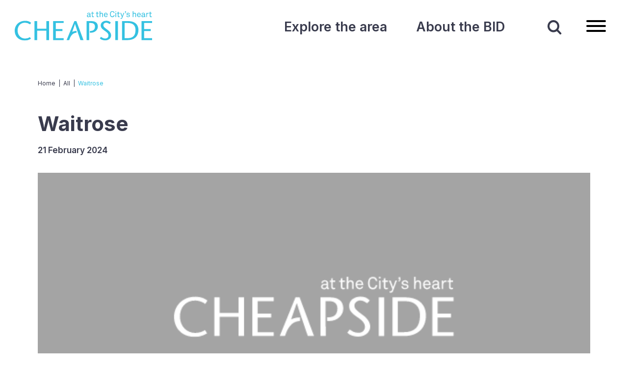

--- FILE ---
content_type: text/html; charset=UTF-8
request_url: https://incheapside.com/business/waitrose/
body_size: 12351
content:
<!DOCTYPE html>
<html lang="en-US">
<head>
	<meta charset="UTF-8">
	<meta name="viewport" content="width=device-width, initial-scale=1, shrink-to-fit=no">
	<link rel="profile" href="http://gmpg.org/xfn/11">
    <!-- Google Tag Manager -->
<script>(function(w,d,s,l,i){w[l]=w[l]||[];w[l].push({'gtm.start':
new Date().getTime(),event:'gtm.js'});var f=d.getElementsByTagName(s)[0],
j=d.createElement(s),dl=l!='dataLayer'?'&l='+l:'';j.async=true;j.src=
'https://www.googletagmanager.com/gtm.js?id='+i+dl;f.parentNode.insertBefore(j,f);
})(window,document,'script','dataLayer','GTM-P7P2HPB');</script>
<!-- End Google Tag Manager -->

	<meta name='robots' content='index, follow, max-image-preview:large, max-snippet:-1, max-video-preview:-1' />

	<!-- This site is optimized with the Yoast SEO plugin v26.8 - https://yoast.com/product/yoast-seo-wordpress/ -->
	<title>Waitrose - Cheapside BID</title>
	<link rel="canonical" href="https://incheapside.com/business/waitrose/" />
	<meta property="og:locale" content="en_US" />
	<meta property="og:type" content="article" />
	<meta property="og:title" content="Waitrose - Cheapside BID" />
	<meta property="og:description" content="Open during the week until 8:30pm, with a wide option of food and home products, varied food counters including: hot food, patisserie, bakery, food-to-go and made-in branch baguettes. Offers Deliveroo delivery." />
	<meta property="og:url" content="https://incheapside.com/business/waitrose/" />
	<meta property="og:site_name" content="Cheapside BID" />
	<meta property="article:modified_time" content="2024-02-21T21:46:34+00:00" />
	<meta property="og:image" content="https://incheapside.com/wp-content/uploads/2024/02/business-placeholder.png" />
	<meta property="og:image:width" content="600" />
	<meta property="og:image:height" content="410" />
	<meta property="og:image:type" content="image/png" />
	<meta name="twitter:card" content="summary_large_image" />
	<meta name="twitter:label1" content="Est. reading time" />
	<meta name="twitter:data1" content="1 minute" />
	<script type="application/ld+json" class="yoast-schema-graph">{"@context":"https://schema.org","@graph":[{"@type":"WebPage","@id":"https://incheapside.com/business/waitrose/","url":"https://incheapside.com/business/waitrose/","name":"Waitrose - Cheapside BID","isPartOf":{"@id":"https://incheapside.com/#website"},"primaryImageOfPage":{"@id":"https://incheapside.com/business/waitrose/#primaryimage"},"image":{"@id":"https://incheapside.com/business/waitrose/#primaryimage"},"thumbnailUrl":"https://incheapside.com/wp-content/uploads/2024/02/business-placeholder.png","datePublished":"2024-02-21T12:12:05+00:00","dateModified":"2024-02-21T21:46:34+00:00","breadcrumb":{"@id":"https://incheapside.com/business/waitrose/#breadcrumb"},"inLanguage":"en-US","potentialAction":[{"@type":"ReadAction","target":["https://incheapside.com/business/waitrose/"]}]},{"@type":"ImageObject","inLanguage":"en-US","@id":"https://incheapside.com/business/waitrose/#primaryimage","url":"https://incheapside.com/wp-content/uploads/2024/02/business-placeholder.png","contentUrl":"https://incheapside.com/wp-content/uploads/2024/02/business-placeholder.png","width":600,"height":410},{"@type":"BreadcrumbList","@id":"https://incheapside.com/business/waitrose/#breadcrumb","itemListElement":[{"@type":"ListItem","position":1,"name":"Home","item":"https://incheapside.com/"},{"@type":"ListItem","position":2,"name":"Waitrose"}]},{"@type":"WebSite","@id":"https://incheapside.com/#website","url":"https://incheapside.com/","name":"Cheapside BID","description":"The Cheapside Business Alliance","potentialAction":[{"@type":"SearchAction","target":{"@type":"EntryPoint","urlTemplate":"https://incheapside.com/?s={search_term_string}"},"query-input":{"@type":"PropertyValueSpecification","valueRequired":true,"valueName":"search_term_string"}}],"inLanguage":"en-US"}]}</script>
	<!-- / Yoast SEO plugin. -->


<link rel='dns-prefetch' href='//platform-api.sharethis.com' />
<link rel='dns-prefetch' href='//cdnjs.cloudflare.com' />
<link rel='dns-prefetch' href='//fonts.googleapis.com' />
<link rel='dns-prefetch' href='//use.fontawesome.com' />
<link rel="alternate" type="application/rss+xml" title="Cheapside BID &raquo; Feed" href="https://incheapside.com/feed/" />
<link rel="alternate" title="oEmbed (JSON)" type="application/json+oembed" href="https://incheapside.com/wp-json/oembed/1.0/embed?url=https%3A%2F%2Fincheapside.com%2Fbusiness%2Fwaitrose%2F" />
<link rel="alternate" title="oEmbed (XML)" type="text/xml+oembed" href="https://incheapside.com/wp-json/oembed/1.0/embed?url=https%3A%2F%2Fincheapside.com%2Fbusiness%2Fwaitrose%2F&#038;format=xml" />
<style id='wp-img-auto-sizes-contain-inline-css'>
img:is([sizes=auto i],[sizes^="auto," i]){contain-intrinsic-size:3000px 1500px}
/*# sourceURL=wp-img-auto-sizes-contain-inline-css */
</style>
<style id='wp-emoji-styles-inline-css'>

	img.wp-smiley, img.emoji {
		display: inline !important;
		border: none !important;
		box-shadow: none !important;
		height: 1em !important;
		width: 1em !important;
		margin: 0 0.07em !important;
		vertical-align: -0.1em !important;
		background: none !important;
		padding: 0 !important;
	}
/*# sourceURL=wp-emoji-styles-inline-css */
</style>
<link rel='stylesheet' id='wp-block-library-css' href='https://incheapside.com/wp-includes/css/dist/block-library/style.min.css?ver=6.9' media='all' />
<style id='global-styles-inline-css'>
:root{--wp--preset--aspect-ratio--square: 1;--wp--preset--aspect-ratio--4-3: 4/3;--wp--preset--aspect-ratio--3-4: 3/4;--wp--preset--aspect-ratio--3-2: 3/2;--wp--preset--aspect-ratio--2-3: 2/3;--wp--preset--aspect-ratio--16-9: 16/9;--wp--preset--aspect-ratio--9-16: 9/16;--wp--preset--color--black: #000000;--wp--preset--color--cyan-bluish-gray: #abb8c3;--wp--preset--color--white: #fff;--wp--preset--color--pale-pink: #f78da7;--wp--preset--color--vivid-red: #cf2e2e;--wp--preset--color--luminous-vivid-orange: #ff6900;--wp--preset--color--luminous-vivid-amber: #fcb900;--wp--preset--color--light-green-cyan: #7bdcb5;--wp--preset--color--vivid-green-cyan: #00d084;--wp--preset--color--pale-cyan-blue: #8ed1fc;--wp--preset--color--vivid-cyan-blue: #0693e3;--wp--preset--color--vivid-purple: #9b51e0;--wp--preset--color--blue: #34C1E1;--wp--preset--color--indigo: #B01AF8;--wp--preset--color--red: #E60073;--wp--preset--color--orange: #F0A908;--wp--preset--color--green: #17A685;--wp--preset--color--gray: #F0F0F0;--wp--preset--color--gray-dark: #393B4D;--wp--preset--gradient--vivid-cyan-blue-to-vivid-purple: linear-gradient(135deg,rgb(6,147,227) 0%,rgb(155,81,224) 100%);--wp--preset--gradient--light-green-cyan-to-vivid-green-cyan: linear-gradient(135deg,rgb(122,220,180) 0%,rgb(0,208,130) 100%);--wp--preset--gradient--luminous-vivid-amber-to-luminous-vivid-orange: linear-gradient(135deg,rgb(252,185,0) 0%,rgb(255,105,0) 100%);--wp--preset--gradient--luminous-vivid-orange-to-vivid-red: linear-gradient(135deg,rgb(255,105,0) 0%,rgb(207,46,46) 100%);--wp--preset--gradient--very-light-gray-to-cyan-bluish-gray: linear-gradient(135deg,rgb(238,238,238) 0%,rgb(169,184,195) 100%);--wp--preset--gradient--cool-to-warm-spectrum: linear-gradient(135deg,rgb(74,234,220) 0%,rgb(151,120,209) 20%,rgb(207,42,186) 40%,rgb(238,44,130) 60%,rgb(251,105,98) 80%,rgb(254,248,76) 100%);--wp--preset--gradient--blush-light-purple: linear-gradient(135deg,rgb(255,206,236) 0%,rgb(152,150,240) 100%);--wp--preset--gradient--blush-bordeaux: linear-gradient(135deg,rgb(254,205,165) 0%,rgb(254,45,45) 50%,rgb(107,0,62) 100%);--wp--preset--gradient--luminous-dusk: linear-gradient(135deg,rgb(255,203,112) 0%,rgb(199,81,192) 50%,rgb(65,88,208) 100%);--wp--preset--gradient--pale-ocean: linear-gradient(135deg,rgb(255,245,203) 0%,rgb(182,227,212) 50%,rgb(51,167,181) 100%);--wp--preset--gradient--electric-grass: linear-gradient(135deg,rgb(202,248,128) 0%,rgb(113,206,126) 100%);--wp--preset--gradient--midnight: linear-gradient(135deg,rgb(2,3,129) 0%,rgb(40,116,252) 100%);--wp--preset--font-size--small: 13px;--wp--preset--font-size--medium: 20px;--wp--preset--font-size--large: 36px;--wp--preset--font-size--x-large: 42px;--wp--preset--spacing--20: 0.44rem;--wp--preset--spacing--30: 0.67rem;--wp--preset--spacing--40: 1rem;--wp--preset--spacing--50: 1.5rem;--wp--preset--spacing--60: 2.25rem;--wp--preset--spacing--70: 3.38rem;--wp--preset--spacing--80: 5.06rem;--wp--preset--shadow--natural: 6px 6px 9px rgba(0, 0, 0, 0.2);--wp--preset--shadow--deep: 12px 12px 50px rgba(0, 0, 0, 0.4);--wp--preset--shadow--sharp: 6px 6px 0px rgba(0, 0, 0, 0.2);--wp--preset--shadow--outlined: 6px 6px 0px -3px rgb(255, 255, 255), 6px 6px rgb(0, 0, 0);--wp--preset--shadow--crisp: 6px 6px 0px rgb(0, 0, 0);}:where(.is-layout-flex){gap: 0.5em;}:where(.is-layout-grid){gap: 0.5em;}body .is-layout-flex{display: flex;}.is-layout-flex{flex-wrap: wrap;align-items: center;}.is-layout-flex > :is(*, div){margin: 0;}body .is-layout-grid{display: grid;}.is-layout-grid > :is(*, div){margin: 0;}:where(.wp-block-columns.is-layout-flex){gap: 2em;}:where(.wp-block-columns.is-layout-grid){gap: 2em;}:where(.wp-block-post-template.is-layout-flex){gap: 1.25em;}:where(.wp-block-post-template.is-layout-grid){gap: 1.25em;}.has-black-color{color: var(--wp--preset--color--black) !important;}.has-cyan-bluish-gray-color{color: var(--wp--preset--color--cyan-bluish-gray) !important;}.has-white-color{color: var(--wp--preset--color--white) !important;}.has-pale-pink-color{color: var(--wp--preset--color--pale-pink) !important;}.has-vivid-red-color{color: var(--wp--preset--color--vivid-red) !important;}.has-luminous-vivid-orange-color{color: var(--wp--preset--color--luminous-vivid-orange) !important;}.has-luminous-vivid-amber-color{color: var(--wp--preset--color--luminous-vivid-amber) !important;}.has-light-green-cyan-color{color: var(--wp--preset--color--light-green-cyan) !important;}.has-vivid-green-cyan-color{color: var(--wp--preset--color--vivid-green-cyan) !important;}.has-pale-cyan-blue-color{color: var(--wp--preset--color--pale-cyan-blue) !important;}.has-vivid-cyan-blue-color{color: var(--wp--preset--color--vivid-cyan-blue) !important;}.has-vivid-purple-color{color: var(--wp--preset--color--vivid-purple) !important;}.has-black-background-color{background-color: var(--wp--preset--color--black) !important;}.has-cyan-bluish-gray-background-color{background-color: var(--wp--preset--color--cyan-bluish-gray) !important;}.has-white-background-color{background-color: var(--wp--preset--color--white) !important;}.has-pale-pink-background-color{background-color: var(--wp--preset--color--pale-pink) !important;}.has-vivid-red-background-color{background-color: var(--wp--preset--color--vivid-red) !important;}.has-luminous-vivid-orange-background-color{background-color: var(--wp--preset--color--luminous-vivid-orange) !important;}.has-luminous-vivid-amber-background-color{background-color: var(--wp--preset--color--luminous-vivid-amber) !important;}.has-light-green-cyan-background-color{background-color: var(--wp--preset--color--light-green-cyan) !important;}.has-vivid-green-cyan-background-color{background-color: var(--wp--preset--color--vivid-green-cyan) !important;}.has-pale-cyan-blue-background-color{background-color: var(--wp--preset--color--pale-cyan-blue) !important;}.has-vivid-cyan-blue-background-color{background-color: var(--wp--preset--color--vivid-cyan-blue) !important;}.has-vivid-purple-background-color{background-color: var(--wp--preset--color--vivid-purple) !important;}.has-black-border-color{border-color: var(--wp--preset--color--black) !important;}.has-cyan-bluish-gray-border-color{border-color: var(--wp--preset--color--cyan-bluish-gray) !important;}.has-white-border-color{border-color: var(--wp--preset--color--white) !important;}.has-pale-pink-border-color{border-color: var(--wp--preset--color--pale-pink) !important;}.has-vivid-red-border-color{border-color: var(--wp--preset--color--vivid-red) !important;}.has-luminous-vivid-orange-border-color{border-color: var(--wp--preset--color--luminous-vivid-orange) !important;}.has-luminous-vivid-amber-border-color{border-color: var(--wp--preset--color--luminous-vivid-amber) !important;}.has-light-green-cyan-border-color{border-color: var(--wp--preset--color--light-green-cyan) !important;}.has-vivid-green-cyan-border-color{border-color: var(--wp--preset--color--vivid-green-cyan) !important;}.has-pale-cyan-blue-border-color{border-color: var(--wp--preset--color--pale-cyan-blue) !important;}.has-vivid-cyan-blue-border-color{border-color: var(--wp--preset--color--vivid-cyan-blue) !important;}.has-vivid-purple-border-color{border-color: var(--wp--preset--color--vivid-purple) !important;}.has-vivid-cyan-blue-to-vivid-purple-gradient-background{background: var(--wp--preset--gradient--vivid-cyan-blue-to-vivid-purple) !important;}.has-light-green-cyan-to-vivid-green-cyan-gradient-background{background: var(--wp--preset--gradient--light-green-cyan-to-vivid-green-cyan) !important;}.has-luminous-vivid-amber-to-luminous-vivid-orange-gradient-background{background: var(--wp--preset--gradient--luminous-vivid-amber-to-luminous-vivid-orange) !important;}.has-luminous-vivid-orange-to-vivid-red-gradient-background{background: var(--wp--preset--gradient--luminous-vivid-orange-to-vivid-red) !important;}.has-very-light-gray-to-cyan-bluish-gray-gradient-background{background: var(--wp--preset--gradient--very-light-gray-to-cyan-bluish-gray) !important;}.has-cool-to-warm-spectrum-gradient-background{background: var(--wp--preset--gradient--cool-to-warm-spectrum) !important;}.has-blush-light-purple-gradient-background{background: var(--wp--preset--gradient--blush-light-purple) !important;}.has-blush-bordeaux-gradient-background{background: var(--wp--preset--gradient--blush-bordeaux) !important;}.has-luminous-dusk-gradient-background{background: var(--wp--preset--gradient--luminous-dusk) !important;}.has-pale-ocean-gradient-background{background: var(--wp--preset--gradient--pale-ocean) !important;}.has-electric-grass-gradient-background{background: var(--wp--preset--gradient--electric-grass) !important;}.has-midnight-gradient-background{background: var(--wp--preset--gradient--midnight) !important;}.has-small-font-size{font-size: var(--wp--preset--font-size--small) !important;}.has-medium-font-size{font-size: var(--wp--preset--font-size--medium) !important;}.has-large-font-size{font-size: var(--wp--preset--font-size--large) !important;}.has-x-large-font-size{font-size: var(--wp--preset--font-size--x-large) !important;}
/*# sourceURL=global-styles-inline-css */
</style>

<style id='classic-theme-styles-inline-css'>
/*! This file is auto-generated */
.wp-block-button__link{color:#fff;background-color:#32373c;border-radius:9999px;box-shadow:none;text-decoration:none;padding:calc(.667em + 2px) calc(1.333em + 2px);font-size:1.125em}.wp-block-file__button{background:#32373c;color:#fff;text-decoration:none}
/*# sourceURL=/wp-includes/css/classic-themes.min.css */
</style>
<link rel='stylesheet' id='wp-components-css' href='https://incheapside.com/wp-includes/css/dist/components/style.min.css?ver=6.9' media='all' />
<link rel='stylesheet' id='wp-preferences-css' href='https://incheapside.com/wp-includes/css/dist/preferences/style.min.css?ver=6.9' media='all' />
<link rel='stylesheet' id='wp-block-editor-css' href='https://incheapside.com/wp-includes/css/dist/block-editor/style.min.css?ver=6.9' media='all' />
<link rel='stylesheet' id='popup-maker-block-library-style-css' href='https://incheapside.com/wp-content/plugins/popup-maker/dist/packages/block-library-style.css?ver=dbea705cfafe089d65f1' media='all' />
<style id='font-awesome-svg-styles-default-inline-css'>
.svg-inline--fa {
  display: inline-block;
  height: 1em;
  overflow: visible;
  vertical-align: -.125em;
}
/*# sourceURL=font-awesome-svg-styles-default-inline-css */
</style>
<link rel='stylesheet' id='font-awesome-svg-styles-css' href='https://incheapside.com/wp-content/uploads/font-awesome/v6.4.2/css/svg-with-js.css' media='all' />
<style id='font-awesome-svg-styles-inline-css'>
   .wp-block-font-awesome-icon svg::before,
   .wp-rich-text-font-awesome-icon svg::before {content: unset;}
/*# sourceURL=font-awesome-svg-styles-inline-css */
</style>
<link rel='stylesheet' id='share-this-share-buttons-sticky-css' href='https://incheapside.com/wp-content/plugins/sharethis-share-buttons/css/mu-style.css?ver=1755893054' media='all' />
<link rel='stylesheet' id='ub-extension-style-css-css' href='https://incheapside.com/wp-content/plugins/ultimate-blocks/src/extensions/style.css?ver=6.9' media='all' />
<link rel='stylesheet' id='search-filter-plugin-styles-css' href='https://incheapside.com/wp-content/plugins/search-filter-pro/public/assets/css/search-filter.min.css?ver=2.5.21' media='all' />
<link rel='stylesheet' id='google-fonts-css' href='https://fonts.googleapis.com/css2?family=Inter%3Awght%40400%3B600%3B700&#038;display=swap&#038;ver=6.9' media='all' />
<link rel='stylesheet' id='understrap-styles-css' href='https://incheapside.com/wp-content/themes/understrap/css/theme.min.css?ver=1.2.0.1713200729' media='all' />
<link rel='stylesheet' id='font-awesome-official-css' href='https://use.fontawesome.com/releases/v6.4.2/css/all.css' media='all' integrity="sha384-blOohCVdhjmtROpu8+CfTnUWham9nkX7P7OZQMst+RUnhtoY/9qemFAkIKOYxDI3" crossorigin="anonymous" />
<link rel='stylesheet' id='custom-style-css' href='https://incheapside.com/wp-content/themes/cheapside/assets/css/cheapside-styles.css?ver=1764572474' media='all' />
<link rel='stylesheet' id='map-styles-css' href='https://incheapside.com/wp-content/themes/cheapside/assets/css/map-styles.css?ver=1701333653' media='all' />
<link rel='stylesheet' id='font-awesome-official-v4shim-css' href='https://use.fontawesome.com/releases/v6.4.2/css/v4-shims.css' media='all' integrity="sha384-IqMDcR2qh8kGcGdRrxwop5R2GiUY5h8aDR/LhYxPYiXh3sAAGGDkFvFqWgFvTsTd" crossorigin="anonymous" />
<link rel='stylesheet' id='wp-block-paragraph-css' href='https://incheapside.com/wp-includes/blocks/paragraph/style.min.css?ver=6.9' media='all' />
<script src="//platform-api.sharethis.com/js/sharethis.js?ver=2.3.6#property=6540d0eafa1dd500198fc7e1&amp;product=inline-buttons&amp;source=sharethis-share-buttons-wordpress" id="share-this-share-buttons-mu-js"></script>
<script src="https://incheapside.com/wp-includes/js/jquery/jquery.min.js?ver=3.7.1" id="jquery-core-js"></script>
<script src="https://incheapside.com/wp-includes/js/jquery/jquery-migrate.min.js?ver=3.4.1" id="jquery-migrate-js"></script>
<script id="search-filter-plugin-build-js-extra">
var SF_LDATA = {"ajax_url":"https://incheapside.com/wp-admin/admin-ajax.php","home_url":"https://incheapside.com/","extensions":[]};
//# sourceURL=search-filter-plugin-build-js-extra
</script>
<script src="https://incheapside.com/wp-content/plugins/search-filter-pro/public/assets/js/search-filter-build.min.js?ver=2.5.21" id="search-filter-plugin-build-js"></script>
<script src="https://incheapside.com/wp-content/plugins/search-filter-pro/public/assets/js/chosen.jquery.min.js?ver=2.5.21" id="search-filter-plugin-chosen-js"></script>
<script src="https://incheapside.com/wp-content/themes/cheapside/assets/js/scripts.js?ver=1701333652" id="custom-script-js"></script>
<script src="https://incheapside.com/wp-content/themes/cheapside/assets/js/map.js?ver=1701333652" id="map-js"></script>
<link rel="https://api.w.org/" href="https://incheapside.com/wp-json/" /><link rel="alternate" title="JSON" type="application/json" href="https://incheapside.com/wp-json/wp/v2/business/20304" /><link rel="EditURI" type="application/rsd+xml" title="RSD" href="https://incheapside.com/xmlrpc.php?rsd" />
<link rel='shortlink' href='https://incheapside.com/?p=20304' />
<!-- Stream WordPress user activity plugin v4.1.1 -->
<meta name="mobile-web-app-capable" content="yes">
<meta name="apple-mobile-web-app-capable" content="yes">
<meta name="apple-mobile-web-app-title" content="Cheapside BID - The Cheapside Business Alliance">
</head>

<body class="wp-singular business-template-default single single-business postid-20304 wp-embed-responsive wp-theme-understrap wp-child-theme-cheapside group-blog understrap-has-sidebar" itemscope itemtype="http://schema.org/WebSite">
<!-- Google Tag Manager (noscript) -->
<noscript><iframe src="https://www.googletagmanager.com/ns.html?id=GTM-P7P2HPB"
height="0" width="0" style="display:none;visibility:hidden"></iframe></noscript>
<!-- End Google Tag Manager (noscript) -->
<div class="site" id="page">

<header id="masthead">
	<div class="searchform">
		
<form role="search" class="search-form" method="get" action="https://incheapside.com/" >
	<label class="screen-reader-text" for="s-1">Search for:</label>
	<div class="input-group">
		<input type="search" class="field search-field form-control" id="s-1" name="s" value="" placeholder="Search">
					<button class="icon-search" id="searchsubmit" name="submit" type="submit"><i class="fa fa-search" aria-hidden="true"></i></button>
			</div>
</form>
	</div>

	<nav class="navbar navbar-expand">
		<a href="https://incheapside.com" title="Home page" class="headerLogo">
            <svg id="Cheapside_logo" data-name="Cheapside_logo" xmlns="http://www.w3.org/2000/svg" xmlns:xlink="http://www.w3.org/1999/xlink" width="303.71" height="65.244" viewBox="0 0 303.71 65.244">
  <defs>
    <style>
      .cls-2 {
        clip-path: url(#clip-path);
      }
    </style>
    <clipPath id="clip-path">
      <rect id="Rectangle_4" data-name="Rectangle 4" class="cls-1" width="303.71" height="65.244"/>
    </clipPath>
  </defs>
  <g id="Group_3" data-name="Group 3" class="cls-2">
    <path id="Path_10" data-name="Path 10" class="cls-1" d="M303.738,13.148V11.854a8.924,8.924,0,0,1-1.594.2c-.9,0-1.295-.4-1.295-1.295V5.379h2.789V4.084H300.85V1.395l-1.594.4V4.184h-1.793V5.479h1.793v5.578a2.32,2.32,0,0,0,2.59,2.49c1-.2,1.494-.3,1.893-.4m-7.271-7.67V3.984c-.2,0-.5-.1-.7-.1a2.976,2.976,0,0,0-2.789,1.693l-.1-1.594h-1.395v9.264h1.494V9.164a4.385,4.385,0,0,1,.8-2.988,2.471,2.471,0,0,1,1.793-.7,2.69,2.69,0,0,1,.9,0M287,9.363a2.771,2.771,0,0,1-.8,2.092,2.721,2.721,0,0,1-1.893.8,1.574,1.574,0,0,1-1.793-1.594c0-1.2,1.1-1.594,1.992-1.693l2.49-.1Zm2.391,3.785v-1.2a1.03,1.03,0,0,1-.4.1c-.3,0-.5-.1-.5-.6V6.973a3.181,3.181,0,0,0-.3-1.395,3.263,3.263,0,0,0-3.287-1.793,4.087,4.087,0,0,0-2.889,1,2.55,2.55,0,0,0-.8,1.893h1.494a1.427,1.427,0,0,1,.5-1.1,2.249,2.249,0,0,1,1.693-.6,1.9,1.9,0,0,1,1.494.5,2.01,2.01,0,0,1,.5,1.395v.7l-2.789.2c-2.49.1-3.287,1.693-3.287,2.889a2.967,2.967,0,0,0,3.188,2.889A3.416,3.416,0,0,0,287,12.053a1.283,1.283,0,0,0,1.295,1.395,2.889,2.889,0,0,0,1.1-.3M277.641,7.77h-4.98a2.533,2.533,0,0,1,2.59-2.689,2.059,2.059,0,0,1,1.793.8,3.065,3.065,0,0,1,.6,1.893m1.594.4a4.952,4.952,0,0,0-1.2-3.287,3.817,3.817,0,0,0-2.789-1.2,4.024,4.024,0,0,0-3.486,1.893,6.016,6.016,0,0,0-.7,2.988,5.29,5.29,0,0,0,1.2,3.486,4.11,4.11,0,0,0,3.088,1.395,4.8,4.8,0,0,0,2.391-.7,3.137,3.137,0,0,0,1.395-2.291h-1.494a1.434,1.434,0,0,1-.6,1,2.343,2.343,0,0,1-1.693.6,2.052,2.052,0,0,1-1.693-.7,3.324,3.324,0,0,1-.9-2.291h6.574Zm-10.359,5.08V7.172c0-2.191-1.1-3.387-3.187-3.387A3.044,3.044,0,0,0,263,5.279V.1H261.4V13.348H263V9.064a6.58,6.58,0,0,1,.3-2.391,2.276,2.276,0,0,1,1.992-1.395c1.494,0,1.992.8,1.992,2.191v5.877Zm-13.646-2.689a2.6,2.6,0,0,0-2.391-2.59c-1-.2-1.693-.2-2.191-.3-.8-.1-1.2-.4-1.2-1.2a1.252,1.252,0,0,1,.9-1.2,2.145,2.145,0,0,1,1.1-.2,1.956,1.956,0,0,1,1.494.5,1.492,1.492,0,0,1,.5,1.2h1.594a2.655,2.655,0,0,0-.7-1.793,3.623,3.623,0,0,0-2.988-1.2,3.686,3.686,0,0,0-2.689,1,2.73,2.73,0,0,0-.8,1.793,2.423,2.423,0,0,0,2.291,2.49l2.092.3c1,.1,1.494.6,1.494,1.295a1.226,1.226,0,0,1-.5,1,2.608,2.608,0,0,1-1.693.5,3.274,3.274,0,0,1-1.693-.4,2.186,2.186,0,0,1-.8-1.494h-1.594a2.713,2.713,0,0,0,.9,2.092,4.048,4.048,0,0,0,2.988,1,4.178,4.178,0,0,0,2.988-1,2.011,2.011,0,0,0,.9-1.793M246.463,2.49V.4h-2.191V2.49h1.1a1.767,1.767,0,0,1-1.2,1.992l.5.9a2.9,2.9,0,0,0,1.793-2.889m-3.785,1.494h-1.594l-2.59,7.271L235.8,3.984h-1.793l3.686,9.264-.6,1.594a1.292,1.292,0,0,1-1.395.9,6.244,6.244,0,0,1-1.1-.1v1.395a5.827,5.827,0,0,0,1.395.2,2.471,2.471,0,0,0,2.49-1.992Zm-9.861,9.164V11.854a8.925,8.925,0,0,1-1.594.2c-.9,0-1.2-.4-1.2-1.295V5.379h2.789V4.084h-2.789V1.395l-1.594.4V4.184h-1.793V5.479h1.793v5.578a2.32,2.32,0,0,0,2.59,2.49c.8-.2,1.395-.3,1.793-.4m-7.969-9.164h-1.594v9.264h1.594Zm.1-3.984h-1.793V1.793h1.793Zm-3.686,9.064h-1.693a3.145,3.145,0,0,1-.7,1.893,3.135,3.135,0,0,1-2.391,1,3.238,3.238,0,0,1-2.391-1c-1.1-1.1-1.1-2.889-1.1-4.184,0-1.395,0-3.088,1.1-4.184a3.478,3.478,0,0,1,2.391-1,3.3,3.3,0,0,1,2.391,1,2.864,2.864,0,0,1,.7,1.793h1.693a4.577,4.577,0,0,0-1.295-2.988,5.193,5.193,0,0,0-6.973.1C211.6,2.889,211.4,4.781,211.4,6.873s.2,3.984,1.594,5.379a4.978,4.978,0,0,0,3.486,1.395,5.054,5.054,0,0,0,3.486-1.395,5.344,5.344,0,0,0,1.295-3.187M204.428,7.77h-4.98a2.533,2.533,0,0,1,2.59-2.689,2.059,2.059,0,0,1,1.793.8,3.065,3.065,0,0,1,.6,1.893m1.594.4a4.951,4.951,0,0,0-1.2-3.287,3.817,3.817,0,0,0-2.789-1.2,4.024,4.024,0,0,0-3.486,1.893,6.016,6.016,0,0,0-.7,2.988,5.29,5.29,0,0,0,1.2,3.486,4.11,4.11,0,0,0,3.088,1.395,4.8,4.8,0,0,0,2.391-.7,3.137,3.137,0,0,0,1.395-2.291h-1.494a1.434,1.434,0,0,1-.6,1,2.343,2.343,0,0,1-1.693.6,2.052,2.052,0,0,1-1.693-.7,3.324,3.324,0,0,1-.9-2.291h6.574Zm-10.359,5.08V7.172c0-2.191-1.1-3.387-3.187-3.387a3.044,3.044,0,0,0-2.689,1.494V.1h-1.594V13.348h1.594V9.064a6.58,6.58,0,0,1,.3-2.391,2.276,2.276,0,0,1,1.992-1.395c1.494,0,1.992.8,1.992,2.191v5.877Zm-9.463-.1V11.854a8.925,8.925,0,0,1-1.594.2c-.9,0-1.295-.4-1.295-1.295V5.379H186.1V4.084h-2.789V1.395l-1.594.4V4.184h-1.793V5.479h1.793v5.578a2.32,2.32,0,0,0,2.59,2.49c.9-.2,1.494-.3,1.893-.4m-10.459,0V11.854a8.925,8.925,0,0,1-1.594.2c-.9,0-1.2-.4-1.2-1.295V5.379h2.789V4.084h-2.789V1.395l-1.594.4V4.184h-1.793V5.479h1.793v5.578a2.32,2.32,0,0,0,2.59,2.49c.8-.2,1.395-.3,1.793-.4m-9.363-3.785a2.771,2.771,0,0,1-.8,2.092,2.721,2.721,0,0,1-1.893.8,1.574,1.574,0,0,1-1.793-1.594c0-1.2,1.1-1.594,1.992-1.693l2.49-.1Zm2.49,3.785v-1.2a1.03,1.03,0,0,1-.4.1c-.3,0-.5-.1-.5-.6V6.973a3.182,3.182,0,0,0-.3-1.395,3.264,3.264,0,0,0-3.287-1.793,4.087,4.087,0,0,0-2.889,1,2.55,2.55,0,0,0-.8,1.893h1.494a1.427,1.427,0,0,1,.5-1.1,2.249,2.249,0,0,1,1.693-.6,1.9,1.9,0,0,1,1.494.5,2.01,2.01,0,0,1,.5,1.395v.7l-2.789.2c-2.49.1-3.287,1.693-3.287,2.889a2.967,2.967,0,0,0,3.188,2.889,3.416,3.416,0,0,0,2.988-1.494,1.283,1.283,0,0,0,1.295,1.395,4.491,4.491,0,0,0,1.1-.3" transform="translate(-0.626)"/>
    <path id="Path_11" data-name="Path 11" class="cls-1" d="M33.868,29.569a19.5,19.5,0,0,0-10.957-3.686c-10.359,0-16.535,7.471-16.535,17.332,0,10.658,7.371,17.83,16.535,17.83a18.806,18.806,0,0,0,10.658-3.088l2.291,3.486a24.882,24.882,0,0,1-13.248,3.885C7.571,65.329,0,55.069,0,43.415-.1,32.757,8.169,21.7,23.31,21.7a20.169,20.169,0,0,1,12.949,4.283Z" transform="translate(0 -0.085)"/>
    <path id="Path_12" data-name="Path 12" class="cls-1" d="M76.074,64.435H70.2V43.517H49.678V64.435H43.8V22.4h5.877V39.334H70.2V22.4h5.877Z" transform="translate(-0.171 -0.088)"/>
    <path id="Path_13" data-name="Path 13" class="cls-1" d="M165.278,64.435H159.5V22.4H170.06c8.865,0,14.344,3.984,14.344,12.152,0,7.072-6.076,13.547-15.539,13.547h-1.893V44.214l1.893-.1c5.678-.3,9.164-3.287,9.164-9.562,0-4.582-2.59-7.969-8.865-7.969h-3.984Z" transform="translate(-0.623 -0.088)"/>
    <path id="Path_14" data-name="Path 14" class="cls-1" d="M210.516,28.871c-2.092-1.494-4.781-2.988-7.271-2.988-4.184,0-6.574,2.49-6.574,5.678,0,2.988,2.59,5.18,7.969,9.164,5.777,4.184,9.164,8.068,9.164,13.447,0,6.674-6.275,10.957-13.049,10.957-3.984,0-8.865-1.395-11.854-4.383l2.59-3.486c2.49,1.693,5.18,3.686,9.164,3.686,4.184,0,7.371-2.191,7.371-6.873,0-5.279-6.275-8.666-9.762-11.256-3.486-2.689-7.371-5.279-7.371-11.256,0-5.678,5.479-9.961,12.053-9.961a13.611,13.611,0,0,1,10.359,4.184Z" transform="translate(-0.738 -0.084)"/>
    <rect id="Rectangle_3" data-name="Rectangle 3" class="cls-1" width="5.877" height="42.035" transform="translate(222.329 22.313)"/>
    <path id="Path_15" data-name="Path 15" class="cls-1" d="M251.648,22.4c16.934,0,22.811,9.662,22.811,19.723,0,13.945-8.865,22.312-23.807,22.312H238.2V22.4Zm-7.67,37.852h6.475c11.854,0,17.531-5.877,17.531-18.229,0-9.363-5.18-15.439-16.236-15.439h-7.77Z" transform="translate(-0.93 -0.088)"/>
    <path id="Path_16" data-name="Path 16" class="cls-1" d="M304.81,26.584H287.278V40.13h14.643v4.283H287.278V60.252H304.81v4.184H281.5V22.4H304.81Z" transform="translate(-1.1 -0.088)"/>
    <path id="Path_17" data-name="Path 17" class="cls-1" d="M133.629,28.675h.1c1.295,4.582,11.953,35.76,11.953,35.76h6.773L136.816,22.4h-4.482L115.2,64.435h5.678l1.295-3.387s3.287-10.16,10.957-12.252c3.387-.9,4.084-.7,4.084-.7V44.214c-1.793-.1-6.873.5-9.563,2.191-.2,0,5.279-15.34,5.977-17.73" transform="translate(-0.45 -0.088)"/>
    <path id="Path_18" data-name="Path 18" class="cls-1" d="M108.609,26.584H91.078V40.13h14.643v4.283H91.078V60.252h17.531v4.184H85.3V22.4h23.309Z" transform="translate(-0.333 -0.088)"/>
  </g>
</svg>

        </a>
        <div class="topMenu">
            <div class="menu-top-menu-container"><ul id="menu-top-menu" class="menu"><li id="menu-item-42" class="menu-item menu-item-type-post_type menu-item-object-page menu-item-42"><a href="https://incheapside.com/explore-the-area/">Explore the area</a></li>
<li id="menu-item-29" class="menu-item menu-item-type-post_type menu-item-object-page menu-item-29"><a href="https://incheapside.com/about-us/">About the BID</a></li>
</ul></div>        </div>
		<button class="search">
			<svg id="Group_3543" data-name="Group 3543" xmlns="http://www.w3.org/2000/svg" width="29.119" height="29.264" viewBox="0 0 29.119 29.264">
             <g id="Ellipse_1" data-name="Ellipse 1" class="cls-3" transform="translate(0 0)">
                <circle class="cls-4" cx="12.034" cy="12.034" r="12.034"/>
                <circle class="cls-5" cx="12.034" cy="12.034" r="10.034"/>
              </g>
              <line id="Line_100" data-name="Line 100" class="cls-3" x2="6.967" y2="6.967" transform="translate(19.324 19.469)"/>
            </svg>
        </button>
		<button class="menu">
			<div class="hamburgerWrapper">
				<div class="hamburger hamburger--slider">
					<div class="hamburger-box">
						<div class="hamburger-inner"></div>
					</div>
				</div>
			</div>
		</button>
		<div class="sideNav">
			<div class="sideMenu menu1">
                <div class="menu-inner-menu-1-container"><ul id="menu-inner-menu-1" class="menu"><li id="menu-item-47" class="menu-item menu-item-type-post_type menu-item-object-page menu-item-47"><a href="https://incheapside.com/explore-the-area/">Explore the area</a></li>
<li id="menu-item-64" class="menu-item menu-item-type-custom menu-item-object-custom menu-item-64"><a href="/explore-the-area#greatplace">Discover Cheapside</a></li>
<li id="menu-item-20421" class="menu-item menu-item-type-custom menu-item-object-custom menu-item-20421"><a href="https://incheapside.com/cheapside-area-guide/">Cheapside Area Guide</a></li>
</ul></div>            </div>
            <div class="sideMenu menu2">
                <div class="menu-inner-menu-2-container"><ul id="menu-inner-menu-2" class="menu"><li itemscope="itemscope" itemtype="https://www.schema.org/SiteNavigationElement" id="menu-item-63" class="menu-item menu-item-type-post_type menu-item-object-page menu-item-63 nav-item"><a href="https://incheapside.com/about-us/" class="nav-link">About the BID</a></li>
<li itemscope="itemscope" itemtype="https://www.schema.org/SiteNavigationElement" id="menu-item-48" class="menu-item menu-item-type-post_type menu-item-object-page menu-item-has-children dropdown menu-item-48 nav-item"><a href="#" data-toggle="dropdown" data-bs-toggle="dropdown" aria-haspopup="true" aria-expanded="false" class="dropdown-toggle nav-link" id="menu-item-dropdown-48">What we do</a>
<ul class="dropdown-menu" aria-labelledby="menu-item-dropdown-48" >
	<li itemscope="itemscope" itemtype="https://www.schema.org/SiteNavigationElement" id="menu-item-20907" class="menu-item menu-item-type-post_type menu-item-object-page menu-item-20907 nav-item"><a href="https://incheapside.com/about-us/promoting-a-welcoming-cheapside/" class="dropdown-item">Promoting a Welcoming Cheapside</a></li>
	<li itemscope="itemscope" itemtype="https://www.schema.org/SiteNavigationElement" id="menu-item-20906" class="menu-item menu-item-type-post_type menu-item-object-page menu-item-20906 nav-item"><a href="https://incheapside.com/about-us/supporting-a-better-environment/" class="dropdown-item">Supporting a Better Environment</a></li>
	<li itemscope="itemscope" itemtype="https://www.schema.org/SiteNavigationElement" id="menu-item-20909" class="menu-item menu-item-type-post_type menu-item-object-page menu-item-20909 nav-item"><a href="https://incheapside.com/about-us/building-a-stronger-business-community/" class="dropdown-item">Building a Stronger Business Community</a></li>
	<li itemscope="itemscope" itemtype="https://www.schema.org/SiteNavigationElement" id="menu-item-20908" class="menu-item menu-item-type-post_type menu-item-object-page menu-item-20908 nav-item"><a href="https://incheapside.com/about-us/creating-social-impact/" class="dropdown-item">Creating Social Impact</a></li>
</ul>
</li>
<li itemscope="itemscope" itemtype="https://www.schema.org/SiteNavigationElement" id="menu-item-56" class="menu-item menu-item-type-post_type menu-item-object-page menu-item-56 nav-item"><a href="https://incheapside.com/about-us/who-we-are/" class="nav-link">Who we are</a></li>
<li itemscope="itemscope" itemtype="https://www.schema.org/SiteNavigationElement" id="menu-item-57" class="menu-item menu-item-type-post_type menu-item-object-page menu-item-57 nav-item"><a href="https://incheapside.com/about-us/working-together/" class="nav-link">Working together</a></li>
<li itemscope="itemscope" itemtype="https://www.schema.org/SiteNavigationElement" id="menu-item-53" class="menu-item menu-item-type-post_type menu-item-object-page menu-item-53 nav-item"><a href="https://incheapside.com/about-us/publications/" class="nav-link">Publications</a></li>
<li itemscope="itemscope" itemtype="https://www.schema.org/SiteNavigationElement" id="menu-item-20218" class="menu-item menu-item-type-post_type menu-item-object-page menu-item-20218 nav-item"><a href="https://incheapside.com/about-us/cheapside-boundary-map/" class="nav-link">Boundary map</a></li>
</ul></div>            </div>
            <div class="sideMenu menu4">
                <p>Resources</p>
                <div class="menu-inner-menu-4-container"><ul id="menu-inner-menu-4" class="menu"><li id="menu-item-20335" class="menu-item menu-item-type-post_type menu-item-object-page menu-item-20335"><a href="https://incheapside.com/cheapside-e-learning-hub/">Cheapside Learning Platform</a></li>
<li id="menu-item-20249" class="menu-item menu-item-type-post_type menu-item-object-page menu-item-20249"><a href="https://incheapside.com/city-gift-card/">City Gift Card</a></li>
<li id="menu-item-20248" class="menu-item menu-item-type-post_type menu-item-object-page menu-item-20248"><a href="https://incheapside.com/in-the-city-app/">In the City App</a></li>
</ul></div>            </div>
            <div class="sideMenu menu3">
                <div class="menu-inner-menu-3-container"><ul id="menu-inner-menu-3" class="menu"><li id="menu-item-62" class="menu-item menu-item-type-post_type menu-item-object-page current_page_parent menu-item-62"><a href="https://incheapside.com/news/">News</a></li>
<li id="menu-item-60" class="menu-item menu-item-type-post_type menu-item-object-page menu-item-60"><a href="https://incheapside.com/in-cheapside/">Events</a></li>
<li id="menu-item-59" class="menu-item menu-item-type-post_type menu-item-object-page menu-item-59"><a href="https://incheapside.com/contact/">Contact us</a></li>
</ul></div>                <h5>Follow us</h5>
                <ul class="socialMedia">
                    <li><a href="https://uk.linkedin.com/company/cheapsidebusinessalliance" title"LinkedIn"><i class="fa-brands fa-linkedin-in"></i></a></li>
                    <li><a href="https://www.instagram.com/cheapsideba" title"Instagram"><i class="fa-brands fa-instagram"></i></a></li>
                    <li><a href="https://www.tiktok.com/@cheapsideba" title"TikTok"><i class="fa-brands fa-tiktok"></i></a></li>
                </ul>
            </div>
            
		</div>
	</nav>
</header>

<div class="wrapper bluePage" id="single-wrapper">
    <div class="whiteStripe narrow">
    
        <div class="container-fluid">
            <div class="row">
                <div class="col-12">
                    <!-- Breadcrumbs -->
                      <div class="breadcrumbs" typeof="BreadcrumbList" vocab="https://schema.org/">
                          <span property="itemListElement" typeof="ListItem"><a property="item" typeof="WebPage" title="Go to Home." href="https://incheapside.com" class="home" ><span property="name">Home</span></a><meta property="position" content="1"></span>&nbsp;&nbsp;|&nbsp;&nbsp;<span property="itemListElement" typeof="ListItem"><a property="item" typeof="WebPage" title="Go to the All Business Type archives." href="https://incheapside.com/business-type/all/" class="taxonomy business-type" ><span property="name">All</span></a><meta property="position" content="2"></span>&nbsp;&nbsp;|&nbsp;&nbsp;<span property="itemListElement" typeof="ListItem"><span property="name" class="post post-business current-item">Waitrose</span><meta property="url" content="https://incheapside.com/business/waitrose/"><meta property="position" content="3"></span>                        </div>
                      <!-- End Breadcrumbs -->
                    </div>
            </div>
        </div>

        <div class="container-fluid" id="content" tabindex="-1">
            <div class="row">
                <div class="col-12 content-area" id="primary">
                <main class="site-main" id="main">
                    <article class="post-20304 business type-business status-publish has-post-thumbnail hentry business-type-all business-type-retail" id="post-20304">
                        <header class="entry-header row newseventHeading">
                            <div class="col-12 col-lg-8 noSidePadding">
                                <h1 class="entry-title">Waitrose</h1>                                <p><strong>21 February 2024</strong></p>
                            </div>
                            <div class="col-12 col-lg-4 noSidePadding shareIcons">
                                <div class="sharethis-inline-share-buttons"></div>                            </div>
                        </header><!-- .entry-header -->
                        <img width="600" height="410" src="https://incheapside.com/wp-content/uploads/2024/02/business-placeholder.png" class="attachment-ch-large size-ch-large wp-post-image" alt="" decoding="async" fetchpriority="high" srcset="https://incheapside.com/wp-content/uploads/2024/02/business-placeholder.png 600w, https://incheapside.com/wp-content/uploads/2024/02/business-placeholder-300x205.png 300w" sizes="(max-width: 600px) 100vw, 600px" />                    </article>
                </main>
                </div>
            </div>
        </div>
        
    </div>
    <div class="whiteStripe narrow">

        <div class="container-fluid">
            <div class="row">
                <div class="col-12 col-lg-10 col-xl-9 col-xxl-8">
                    <div class="entry-content">
                       <div class="colourIntro">
                                              </div>
                        
<p>Open during the week until 8:30pm, with a wide option of food and home products, varied food counters including: hot food, patisserie, bakery, food-to-go and made-in branch baguettes. Offers Deliveroo delivery.</p>
                    </div>
                </div>
            </div>
        </div>

    </div>
</div><!-- #single-wrapper -->


<footer class="wrapper" id="wrapper-footer">
	<div class="container-fluid">
		<div class="row">

			<div class="col-9 col-md-6 col-lg-3 col-xxl-4 mb-5">
                <h4>Subscribe to our newsletter</h4>
                <a href="https://incheapside.com/cheapside-newsletter/" class="blueSquare"><i class="fa-solid fa-chevron-right"></i></a>
			</div>
            <div class="col-md-6 col-lg-3 col-xl-2 secondCol">
                <div>
                    <h4>Further Info</h4>
<ul>
<li><a href="https://incheapside.com/contact/">Contact us</a></li>
<li><a href="https://incheapside.com/privacy-policy/">Privacy notice</a></li>
<li><a href="https://incheapside.com/cookie-policy/">Cookie policy</a></li>
</ul>
                </div>
			</div>
            <div class="col-md-6 col-lg-3 col-xl-3 mb-2">
                			</div>
            <div class="col-md-6 col-lg-3 col-xl-4 col-xxl-3 endCol">
                <a href="https://incheapside.com/city-gift-card/" class="blueSquareLong"><span class="left">City Gift Card</span><span class="right"><i class="fa-solid fa-chevron-right"></i></span></a>
                <a href="https://incheapside.com/in-the-city-app/" class="blueSquareLong"><span class="left">IntheCity App</span><span class="right"><i class="fa-solid fa-chevron-right"></i></span></a>
                <ul class="socialMedia">
                    <li><a href="https://uk.linkedin.com/company/cheapsidebusinessalliance" title"LinkedIn"><i class="fa-brands fa-linkedin-in"></i></a></li>
                    <li><a href="https://www.instagram.com/cheapsideba" title"Instagram"><i class="fa-brands fa-instagram"></i></a></li>
                    <li><a href="https://www.tiktok.com/@cheapsideba" title"TikTok"><i class="fa-brands fa-tiktok"></i></a></li>
                </ul>
                <div class="copyright"><p>© 2024 Cheapside Business Alliance.<br />
All rights reserved.</p>
<p>Site by <a href="https://hudsonfuggle.com/" target="_blank" rel="noopener">Hudson Fuggle</a></p>
</div>
			</div>

		</div><!-- .row -->
	</div><!-- .container(-fluid) -->
</footer><!-- #wrapper-footer -->

</div><!-- #page -->

<script type="speculationrules">
{"prefetch":[{"source":"document","where":{"and":[{"href_matches":"/*"},{"not":{"href_matches":["/wp-*.php","/wp-admin/*","/wp-content/uploads/*","/wp-content/*","/wp-content/plugins/*","/wp-content/themes/cheapside/*","/wp-content/themes/understrap/*","/*\\?(.+)"]}},{"not":{"selector_matches":"a[rel~=\"nofollow\"]"}},{"not":{"selector_matches":".no-prefetch, .no-prefetch a"}}]},"eagerness":"conservative"}]}
</script>
<script src="https://incheapside.com/wp-includes/js/jquery/ui/core.min.js?ver=1.13.3" id="jquery-ui-core-js"></script>
<script src="https://incheapside.com/wp-includes/js/jquery/ui/datepicker.min.js?ver=1.13.3" id="jquery-ui-datepicker-js"></script>
<script id="jquery-ui-datepicker-js-after">
jQuery(function(jQuery){jQuery.datepicker.setDefaults({"closeText":"Close","currentText":"Today","monthNames":["January","February","March","April","May","June","July","August","September","October","November","December"],"monthNamesShort":["Jan","Feb","Mar","Apr","May","Jun","Jul","Aug","Sep","Oct","Nov","Dec"],"nextText":"Next","prevText":"Previous","dayNames":["Sunday","Monday","Tuesday","Wednesday","Thursday","Friday","Saturday"],"dayNamesShort":["Sun","Mon","Tue","Wed","Thu","Fri","Sat"],"dayNamesMin":["S","M","T","W","T","F","S"],"dateFormat":"MM d, yy","firstDay":1,"isRTL":false});});
//# sourceURL=jquery-ui-datepicker-js-after
</script>
<script src="https://incheapside.com/wp-content/themes/understrap/js/theme.min.js?ver=1.2.0.1713200729" id="understrap-scripts-js"></script>
<script src="https://cdnjs.cloudflare.com/ajax/libs/gsap/3.6.0/Draggable.min.js?ver=3.6.0" id="gsap-draggable-js"></script>
<script src="https://cdnjs.cloudflare.com/ajax/libs/gsap/3.12.2/gsap.min.js?ver=3.12.2" id="gsap-js"></script>
<script id="wp-emoji-settings" type="application/json">
{"baseUrl":"https://s.w.org/images/core/emoji/17.0.2/72x72/","ext":".png","svgUrl":"https://s.w.org/images/core/emoji/17.0.2/svg/","svgExt":".svg","source":{"concatemoji":"https://incheapside.com/wp-includes/js/wp-emoji-release.min.js?ver=6.9"}}
</script>
<script type="module">
/*! This file is auto-generated */
const a=JSON.parse(document.getElementById("wp-emoji-settings").textContent),o=(window._wpemojiSettings=a,"wpEmojiSettingsSupports"),s=["flag","emoji"];function i(e){try{var t={supportTests:e,timestamp:(new Date).valueOf()};sessionStorage.setItem(o,JSON.stringify(t))}catch(e){}}function c(e,t,n){e.clearRect(0,0,e.canvas.width,e.canvas.height),e.fillText(t,0,0);t=new Uint32Array(e.getImageData(0,0,e.canvas.width,e.canvas.height).data);e.clearRect(0,0,e.canvas.width,e.canvas.height),e.fillText(n,0,0);const a=new Uint32Array(e.getImageData(0,0,e.canvas.width,e.canvas.height).data);return t.every((e,t)=>e===a[t])}function p(e,t){e.clearRect(0,0,e.canvas.width,e.canvas.height),e.fillText(t,0,0);var n=e.getImageData(16,16,1,1);for(let e=0;e<n.data.length;e++)if(0!==n.data[e])return!1;return!0}function u(e,t,n,a){switch(t){case"flag":return n(e,"\ud83c\udff3\ufe0f\u200d\u26a7\ufe0f","\ud83c\udff3\ufe0f\u200b\u26a7\ufe0f")?!1:!n(e,"\ud83c\udde8\ud83c\uddf6","\ud83c\udde8\u200b\ud83c\uddf6")&&!n(e,"\ud83c\udff4\udb40\udc67\udb40\udc62\udb40\udc65\udb40\udc6e\udb40\udc67\udb40\udc7f","\ud83c\udff4\u200b\udb40\udc67\u200b\udb40\udc62\u200b\udb40\udc65\u200b\udb40\udc6e\u200b\udb40\udc67\u200b\udb40\udc7f");case"emoji":return!a(e,"\ud83e\u1fac8")}return!1}function f(e,t,n,a){let r;const o=(r="undefined"!=typeof WorkerGlobalScope&&self instanceof WorkerGlobalScope?new OffscreenCanvas(300,150):document.createElement("canvas")).getContext("2d",{willReadFrequently:!0}),s=(o.textBaseline="top",o.font="600 32px Arial",{});return e.forEach(e=>{s[e]=t(o,e,n,a)}),s}function r(e){var t=document.createElement("script");t.src=e,t.defer=!0,document.head.appendChild(t)}a.supports={everything:!0,everythingExceptFlag:!0},new Promise(t=>{let n=function(){try{var e=JSON.parse(sessionStorage.getItem(o));if("object"==typeof e&&"number"==typeof e.timestamp&&(new Date).valueOf()<e.timestamp+604800&&"object"==typeof e.supportTests)return e.supportTests}catch(e){}return null}();if(!n){if("undefined"!=typeof Worker&&"undefined"!=typeof OffscreenCanvas&&"undefined"!=typeof URL&&URL.createObjectURL&&"undefined"!=typeof Blob)try{var e="postMessage("+f.toString()+"("+[JSON.stringify(s),u.toString(),c.toString(),p.toString()].join(",")+"));",a=new Blob([e],{type:"text/javascript"});const r=new Worker(URL.createObjectURL(a),{name:"wpTestEmojiSupports"});return void(r.onmessage=e=>{i(n=e.data),r.terminate(),t(n)})}catch(e){}i(n=f(s,u,c,p))}t(n)}).then(e=>{for(const n in e)a.supports[n]=e[n],a.supports.everything=a.supports.everything&&a.supports[n],"flag"!==n&&(a.supports.everythingExceptFlag=a.supports.everythingExceptFlag&&a.supports[n]);var t;a.supports.everythingExceptFlag=a.supports.everythingExceptFlag&&!a.supports.flag,a.supports.everything||((t=a.source||{}).concatemoji?r(t.concatemoji):t.wpemoji&&t.twemoji&&(r(t.twemoji),r(t.wpemoji)))});
//# sourceURL=https://incheapside.com/wp-includes/js/wp-emoji-loader.min.js
</script>

<script>(function(){function c(){var b=a.contentDocument||a.contentWindow.document;if(b){var d=b.createElement('script');d.innerHTML="window.__CF$cv$params={r:'9c15bee0fb81cf70',t:'MTc2ODk4NzMzMS4wMDAwMDA='};var a=document.createElement('script');a.nonce='';a.src='/cdn-cgi/challenge-platform/scripts/jsd/main.js';document.getElementsByTagName('head')[0].appendChild(a);";b.getElementsByTagName('head')[0].appendChild(d)}}if(document.body){var a=document.createElement('iframe');a.height=1;a.width=1;a.style.position='absolute';a.style.top=0;a.style.left=0;a.style.border='none';a.style.visibility='hidden';document.body.appendChild(a);if('loading'!==document.readyState)c();else if(window.addEventListener)document.addEventListener('DOMContentLoaded',c);else{var e=document.onreadystatechange||function(){};document.onreadystatechange=function(b){e(b);'loading'!==document.readyState&&(document.onreadystatechange=e,c())}}}})();</script></body>

</html>



--- FILE ---
content_type: text/css
request_url: https://incheapside.com/wp-content/themes/cheapside/assets/css/cheapside-styles.css?ver=1764572474
body_size: 12374
content:
@charset "UTF-8";
/* CSS Document */

/* Fonts and colours */
/*
font-family: 'Inter', sans-serif; 400, 600, 700
    
Text: #393B4D
Brand Blue: #34C1E1
Pink: #B01AF8
Green: #17A685
Orange: #F0A908
Red: #E60073
*/

/* Bootstrap 5 font size resets */
@media only screen and (max-width: 1280px) { html { font-size: 100%; } }
@media only screen and (max-width: 1024px) { html { font-size: 100%; } }
@media only screen and (max-width: 960px) { html { font-size: 100%; } }

body { font-family: Inter, sans-serif; font-weight:400; color:#393B4D; font-size:15px; line-height:1.6em; }
h1, h2, h3, h4, h5, h6 { font-weight:700; margin-top:2rem; margin-bottom:.6rem }
h1 { font-size:40px; margin-bottom:1rem; }
h2 { font-size:1.8em; margin-top:2rem; margin-bottom:2rem; }
h3 {  font-size: 1.5em; }
h4 { font-size: 1.4em; }
h5 { font-size: 1.25em; }
h6 { font-size: 1.1em; }
a, a:visited {  color: #34C1E1; }
a:hover, a:active, a:focus {  color:#F0A908; }
b, strong { font-weight: 600; }
p, ul, ol { margin-bottom:1.5rem; }
hr {  }
#content.site-content, #content.news-content { padding-top:4rem; position: relative; }
.site-content a { text-decoration: underline; }
.container-fluid { max-width:1618px; }
.narrow .container-fluid { max-width:1550px; }
#secondary img, article img, figure, img, img.wp-post-image {
  max-width: none;
  width:100%
}
.st-logo img { width: initial; }
#page-wrapper, #single-wrapper, #error-404-wrapper { padding:140px 0 3rem 0; }
#fullPage-wrapper { padding:0 0 3.5rem 0; }
.whiteStripe, .greyStripe, .statsRow, footer#wrapper-footer, .homeIntro, .utilityStripe, .stickySubmenu { padding-left:1rem; padding-right:1rem; }
.noBasePadding { padding-bottom:0 !important; }
.page-template-template-sector main { padding-bottom:4rem; }
.fullImage, .homeBoxImage, .cardLong .cardImage { background-size: cover; background-position:center center; }
.content-area ul { padding-left: 1.2rem; }
.content-area li { margin-bottom:1.4rem; padding-left: 1.4rem; }
.pageIntro, .mapText p { font-size:16px; }
a.buttonOne, a.buttonOne:visited { color:#393B4D; text-decoration:none; font-weight:600; width: fit-content; }
a.buttonOne:hover, a.buttonOne:focus { color:#34C1E1; }
a.buttonOne i { background-color:#34C1E1; color:#fff; padding: 8px; margin-right: 8px; }
a.buttonOne:hover i, a.buttonOne:focus i { background-color:#F0A908; }
.btn, .btn:visited { background-color:#34C1E1; color:#fff; border:none; border-radius: 0; font-weight: 600; padding: .5rem 1rem; }
.btn:hover, .btn:focus { background-color:#F0A908; color:#fff; }

/* Masthead and Menu */
#masthead { left:0; position:fixed; top:0; width:100%; z-index:9; }
#masthead nav { height:7rem; align-items:center; background:#fff; display:flex; font-size:1rem; justify-content:flex-end; position:relative; z-index:1; transition:background-color 1s ease, height 1s ease }
.tallOpener #masthead nav { background-color:transparent }
#masthead.scroll nav, #masthead.active nav, .tallOpener #masthead.scroll nav, .tallOpener #masthead.active nav, #masthead.searchactive nav { background:#393B4D; }
#masthead.searchactive { height:200px; background:#393B4D; }
#masthead.searchactive nav { background:transparent; transition:none; }
#masthead nav a #Cheapside_logo{ width:160px; left:20px; position: absolute;  top: 20px; }
#masthead nav a #Cheapside_logo .cls-1 { fill:#34C1E1; transition:fill 1s ease }
.tallOpener #masthead nav a #Cheapside_logo .cls-1 { fill:#fff; }
#masthead nav>button.search .cls-3, #masthead nav>button.search .cls-5 { fill: none; }
#masthead nav>button.search .cls-3 { stroke: #393b4d; stroke-linecap: round; stroke-width: 4px; transition:stroke 1s ease }
#masthead nav>button.search .cls-4 { stroke: none; }
.tallOpener #masthead nav>button.search .cls-3 { stroke: #fff }
#masthead.scroll nav a #Cheapside_logo .cls-1, #masthead.active nav a #Cheapside_logo .cls-1, #masthead.searchactive nav a #Cheapside_logo .cls-1 { fill:#fff; }
#masthead.scroll nav>button.search .cls-3, #masthead.active nav>button.search .cls-3, #masthead.searchactive nav>button.search .cls-3 { stroke: #fff; }
#masthead nav>button { cursor:pointer; border: 0; background: none; }
#masthead nav>button.search { margin-right:.6em }
#masthead nav .topMenu { display:none; }

/* Hamburgers  @author Jonathan Suh @jonsuh  @site https://jonsuh.com/hamburgers */
button.menu { border:none; background:transparent; }
.hamburger{background-color:transparent;border:0;color:inherit;cursor:pointer;display:inline-block;font:inherit;margin:0;overflow:visible;padding:15px;text-transform:none;transition-duration:.15s;transition-property:opacity,filter;transition-timing-function:linear}
.hamburger.is-active:hover,.hamburger:hover{opacity:.7}
.hamburger.is-active .hamburger-inner, .hamburger.is-active .hamburger-inner:after, .hamburger.is-active .hamburger-inner:before, #masthead.scroll .hamburger-inner, #masthead.scroll .hamburger-inner:after, #masthead.scroll .hamburger-inner:before { background-color:#fff }
.hamburger-box{display:inline-block;height:24px;position:relative;width:40px}
.hamburger-inner{display:block;margin-top:-2px;top:50%}
.hamburger-inner,.hamburger-inner:after,.hamburger-inner:before{background-color:#000;border-radius:4px;height:4px;position:absolute;transition-duration:.15s;transition-property:transform;transition-timing-function:ease;width:40px}
.tallOpener .hamburger-inner, .tallOpener .hamburger-inner:after, .tallOpener .hamburger-inner:before{background-color:#fff; }
.hamburger-inner:after,.hamburger-inner:before{content:"";display:block}
.hamburger-inner:before{top:-10px}
.hamburger-inner:after{bottom:-10px}
.hamburger--slider .hamburger-inner{top:2px}
.hamburger--slider .hamburger-inner:before{top:10px;transition-duration:.15s;transition-property:transform,opacity;transition-timing-function:ease}
.hamburger--slider .hamburger-inner:after{top:20px}
.hamburger--slider.is-active .hamburger-inner{transform:translate3d(0,10px,0) rotate(45deg)}
.hamburger--slider.is-active .hamburger-inner:before{opacity:0;transform:rotate(-45deg) translate3d(-5.7142857143px,-6px,0)}
.hamburger--slider.is-active .hamburger-inner:after{transform:translate3d(0,-20px,0) rotate(-90deg)}

#masthead nav .sideNav { background:#393B4D; overflow-y:auto; padding:0; position:absolute; right:0; top:calc(100% - .1rem); transform:translateX(100%) translateX(.1rem); transition:transform .5s ease; width:100%; z-index:3; min-height: 100vh; height: max-content; }
#masthead nav .sideNav.active{transform:none}
#masthead nav .sideMenu { opacity:0; transition: opacity 2s ease; padding:0 15px; }
#masthead nav .sideNav.active .sideMenu { opacity:1; }
#masthead nav .sideMenu .menu-inner-menu-1-container, #masthead nav .sideMenu .menu-inner-menu-2-container, #masthead nav .sideMenu .menu-inner-menu-3-container, #masthead nav .sideMenu.menu4 p { border-top:10px solid #fff; padding-top:10px; margin-bottom:2rem; }
#masthead nav .sideMenu .menu-inner-menu-1-container { border-color:#B01AF8; }
#masthead nav .sideMenu .menu-inner-menu-2-container { border-color:#17A685; }
#masthead nav .sideMenu .menu-inner-menu-3-container { border-color:#34C1E1; }
#masthead nav .sideMenu.menu4 p { border-color:#E60073; }
#masthead nav .sideNav ul { list-style:none; margin:0; padding:0; }
#masthead nav .sideNav ul li { line-height:1.2; margin-bottom:.8em; padding-left:0; }
#masthead nav .sideNav ul li ul li { margin-bottom:.3em; }
#masthead nav .sideNav ul li a { color:#fff; text-decoration:none; }
#masthead nav .sideNav ul li a.active, #masthead nav .sideNav ul li a:hover { color:#34C1E1; }
#masthead nav .sideMenu .menu-inner-menu-1-container>ul>li:first-child, #masthead nav .sideMenu .menu-inner-menu-2-container>ul>li:first-child, #masthead nav .sideMenu.menu4 p { font-size:1.4em; font-weight:600; margin-bottom: .5em; }
#masthead nav .sideMenu.menu4 p { line-height:1.2; color:#fff; }
#masthead nav .sideNav ul li ul { margin-top:.5rem; }
#masthead nav .sideNav ul li ul li { font-size:.9em; }
#masthead nav .sideNav h5 { color:#fff; font-size: .8em; margin-bottom: .8rem; }
#masthead nav .dropdown-menu.show { position:relative; background: transparent; border: none; }
#masthead nav .dropdown-item { padding-left:0; }
#masthead nav .dropdown-item:focus, #masthead nav .dropdown-item:hover { background-color: transparent; }
#masthead nav .dropdown-toggle {background-image: url("../images-build/menu-down.svg"); background-repeat:no-repeat; background-position:center right 5px; background-size: 18px; }
#masthead nav .dropdown-toggle:hover, #masthead nav  .dropdown-toggle:focus {background-image: url("../images-build/menu-hover.svg"); }
#masthead nav .dropdown-toggle.show {background-image: url("../images-build/menu-up.svg"); }
.dropdown-toggle::after { display:none; }
#masthead nav .dropdown-item { white-space: normal; line-height:1.4em; }

#masthead .searchform { left:0; padding:0 1rem; position:absolute; top:0; transform:translateY(0); width:100%; z-index:1; transition:transform .2s ease, background 1s ease; }
#masthead .searchform.searchactive { transform: translateY(112px); }
#masthead .searchform form { align-items:center; display:flex; opacity:0; transition:opacity .1s ease; }
#masthead .searchform.searchactive form { opacity:1; }
#masthead .searchform button { border: none; background: none; color: #fff; font-size: 2em; }
#masthead .searchform .input-group { border-bottom: 1px solid #fff; padding-bottom: 5px;  }
#masthead .searchform .form-control { background:none; border:none; font-weight:700; font-size:1.3em; color: #fff; }
#masthead .searchform .form-control::placeholder { color:#aaa; }
body.search article h2 { font-size:1.5em; margin-bottom: .5rem; }
body.search article h2 a, body.search article h2 a:visited { color:#393B4D; text-decoration: none; }
body.search article h2 a:focus, body.search article h2 a:hover { color:#34C1E1; }
.tallOpener .fullImage { width: 100vw; height:100vh; display:flex; align-items:flex-start; justify-content:center; flex-direction: column; position:relative; margin-bottom:1rem; }
.tallOpener .fullImage h1 { font-size: 16vw; line-height: 18vw; color: #fff; z-index: 1; margin: 0 2rem; }

.colourIntro { margin:2rem 0; }
.colourIntro p { font-size:21px; line-height: 1.4; font-weight: 600; color:#393B4D; }

footer#wrapper-footer { background:#393B4D; color:#fff; }
footer#wrapper-footer .endCol { display: flex; flex-direction: column; }
footer#wrapper-footer h4 { margin:0 0 1rem 0; font-size:1.3em; }
footer#wrapper-footer p, footer#wrapper-footer li { font-size:.95em; line-height:1.4em; }
footer#wrapper-footer ul { list-style:none; padding-left: 0; }
footer#wrapper-footer li { margin-bottom:.5rem; }
footer#wrapper-footer a, .subscribeBox a { color:#fff; text-decoration: none; }
footer#wrapper-footer a:hover, footer#wrapper-footer a:focus, .subscribeBox a:hover, .subscribeBox a:focus { color:#F0A908; }
footer#wrapper-footer .secondCol { display: flex; justify-content: space-between; }
.footerLogo { width: 90px; }
a.blueSquare { padding:4px 10px; background-color:#34C1E1; color:#fff; font-size:1.3em; }
a.blueSquare:hover, a.blueSquare:focus { background-color:#F0A908; color:#fff !important; }
a.blueSquareLong { border: 1px solid #34C1E1; display:flex; width: 175px; margin-bottom: 10px; height: 36px; justify-content: space-between; align-items: center; }
a.blueSquareLong .left { padding-left: 10px; }
a.blueSquareLong .right { background: #34C1E1; padding: 4px 10px; font-size: 1.4em; height:100%; }
a.blueSquareLong:hover, a.blueSquareLong:focus { color:#fff !important; border-color:#F0A908; }
a.blueSquareLong:hover .right, a.blueSquareLong:focus .right { background-color:#F0A908; color:#fff; }
ul.socialMedia { list-style: none; padding-left: 0; margin: 2rem 0 0 0; }
ul.socialMedia li { display:inline-block; margin-right: 15px; }
ul.socialMedia a, ul.socialMedia a:visited { border-radius:25px; border: 2px solid #34C1E1; color: #34C1E1 !important; font-size:28px; width: 50px; height: 50px; display: flex; justify-content: center; align-items: center; }
ul.socialMedia a:hover, ul.socialMedia a:focus { border-color:#F0A908; color:#F0A908 !important; }
ul.socialMedia li { display:inline-block; margin-right: 10px; }
#masthead ul.socialMedia li { margin-right: 10px; }
#masthead ul.socialMedia a { border-radius:22px; font-size:25px; width: 44px; height: 44px; }
footer#wrapper-footer .copyright p { color:#fff; font-size:.7em; line-height: 1.4em; margin:10px 0 0 0; }

.breadcrumbs { font-size:.7em; line-height:1.6em; color:#393B4D;}
.breadcrumbs .current-item { color:#34C1E1;}
.breadcrumbs a, .breadcrumbs a:visited { color:#393B4D; text-decoration:none; }
.breadcrumbs a:hover, .breadcrumbs a:focus { color:#34C1E1; text-decoration:underline; }
.stickySubmenu { position:sticky; top:112px; z-index:2; }
.stickySubmenu ul { list-style: none; padding-left:0; margin:0; }
.stickySubmenu li { border: 1px solid #34C1E1;}
.stickySubmenu li a { display:block; padding:2rem 1rem; text-decoration: none; background:#fff; height: 100%; text-align: center; font-weight:700; color: #393B4D; font-size: 1.2em; line-height: 1.3; }

.featureImage, .featuredImageHolder img { margin:0 0 2rem 0; }
.bluePage {  }
.stickySubmenu li:nth-child(4) a:hover, .stickySubmenu li:nth-child(4) a:focus, .bluePage .lastYear, .bluePage .quoteMark { background:#34C1E1; color: #fff; }
.bluePage .statsRow { background-color:#E0FAFF; }
.bluePage .colourIntro p, .bluePage .breadcrumbs .current-item, .breadcrumbs a:hover, .breadcrumbs a:focus { color:#34C1E1; }
.violetPage {  }
.violetPage .lastYear, .violetPage .quoteMark { background:#B01AF8; color: #fff; }
.violetPage .statsRow { background-color:#F3E2FC; }
.violetPage .fullImage.bborder { border-bottom:15px solid #B01AF8 !important; }
.violetPage .colourIntro p, .violetPage .breadcrumbs .current-item, .violetPage .breadcrumbs a:hover, .violetPage .breadcrumbs a:focus, .violetPage a.buttonOne:hover, .violetPage a.buttonOne:focus { color:#B01AF8; }
.orangePage {  }
.stickySubmenu li:nth-child(1) a:hover, .stickySubmenu li:nth-child(1) a:focus, .orangePage .lastYear, .orangePage .quoteMark { background:#F0A908; color: #fff; }
.orangePage .statsRow { background-color:#FCF3DF; }
.orangePage .colourIntro p, .orangePage .breadcrumbs .current-item, .orangePage .breadcrumbs a:hover, .orangePage.breadcrumbs a:focus, .orangePage a.buttonOne:hover, .orangePage a.buttonOne:focus { color:#F0A908; }
.redPage {  }
.stickySubmenu li:nth-child(3) a:hover, .stickySubmenu li:nth-child(3) a:focus, .redPage .lastYear, .redPage .quoteMark { background:#E60073; color: #fff; }
.redPage .statsRow { background-color:#FDE5F1; }
.redPage .colourIntro p, .redPage .breadcrumbs .current-item, .redPage .breadcrumbs a:hover, .redPage.breadcrumbs a:focus, .redPage a.buttonOne:hover, .redPage a.buttonOne:focus { color:#E60073; }
.greenPage {  }
.stickySubmenu li:nth-child(2) a:hover, .stickySubmenu li:nth-child(2) a:focus, .greenPage .lastYear, .greenPage .quoteMark { background:#17A685; color: #fff; }
.greenPage .statsRow { background-color:#DEF0EC; }
.greenPage .fullImage.bborder { border-bottom:15px solid #17A685 !important; }
.greenPage .colourIntro p, .greenPage .breadcrumbs .current-item, .greenPage .breadcrumbs a:hover, .greenPage.breadcrumbs a:focus, .greenPage a.buttonOne:hover, .greenPage a.buttonOne:focus { color:#17A685; }
.aboutRow .topLine .card { border-top:8px solid #393B4D; }
.aboutRow .topLine:nth-child(1) .card { border-color:#F0A908; }
.aboutRow .topLine:nth-child(2) .card { border-color:#17A685; }
.aboutRow .topLine:nth-child(3) .card { border-color:#E60073; }
.aboutRow .topLine:nth-child(4) .card { border-color:#34C1E1; }

.lastYear { padding:15px; margin-bottom:2rem; }
.lastYear h3 { font-size: 1.2rem; margin-top: 0; font-weight:600; margin-bottom: .1em; }
.lastYear h4 { font-size: 2.5rem; margin-top: 0; margin-bottom: 0; }
.statHolder { padding:2rem 1rem; border-bottom:1px solid #393B4D; }
.statHolder:last-child { border-bottom:none; }
.statLeft p, .statRight p { margin:0; }
.statRight p { font-size:3.6em; font-weight:700; }
.baseQuote p { font-size:22px; color:#fff; line-height: 1.3; font-weight: 600; }
.baseQuote p.attribute { font-size:14px; }
.baseQuote { padding:4rem 0 15rem 0; position:relative; min-height: 90vh; }
.baseText { position:relative; z-index:1; padding: 0 1.5rem; }
.baseTint { background-color:rgba(0,0,0,0.50); position:absolute; top:0; width:100%; height:100%; }
.quoteHolder {  }
.quoteMark { width: 40px; height: 40px; border-radius: 20px; display: flex; justify-content: center; align-items: center; margin-bottom: 5px; }
.quoteMark img { width:18px; }
.greyStripe { background-color:#F0F0F0; }
.greyStripe .btn { font-size: 1.125em; }
.logoHolder { padding:20px; display:flex; justify-content: center; align-items: center; margin-bottom:25px; height:100%; }
.newseventHeading h1 { font-size:32px; }

.ff-default .ff-el-form-control { border: 1px solid #34C1E1; border-radius:0; }
.ff-default .ff_btn_style { border-radius:0; font-weight:600; }
.ff-btn-submit { background-color: #34C1E1 !important; }

#st-1 { z-index: 1 !important; }
#st-1 .st-btn { border: 1px solid #34C1E1 !important; border-radius: 24px!important; padding: 0 10px !important; display: inline-block !important; }
#st-1 .st-btn > img { height: 28px !important; width: 28px !important; top: 10px !important; }

.card { border: none; border-radius: 0; background-color: transparent; }
.card h3 { font-size:20px; margin-top:1.3rem; }
.card h3 a, .card h3 a:visited, .featuredNews h3 a, .featuredNews h3 a:visited  { color:#393B4D; text-decoration: none; }
.card h3 a:hover, .card h3 a:focus, .featuredNews h3 a:hover, .featuredNews h3 a:focus { color:#34C1E1; }
.greenPage .card h3 a:hover, .greenPage .card h3 a:focus { color:#17A685; }
.card p { margin-bottom:.8rem; }
.cardLong { height: initial; margin-bottom: 20px; background-color:#EBEBEB; }
.card img { width: 100%; max-width:none; }
.cardStack { background-color:#EBEBEB; }
.cardStack .card-body { padding:20px; display: flex; flex-direction:column; }
.cardStack .card-body h3 { margin-top: 0; font-size:150%; }
.team { margin-bottom:3rem; }
.team .card h4 { margin-top:.8em }
.team .card h4, .team .card p { margin-bottom:.4em }
.team .card h4 { font-size:20px; }
.team .card p { font-size:.8em; line-height: 1.4em; }
.team .biog p { font-size:14px; line-height:1.4em; }
.card h4 a { color:#393B4D; text-decoration: none; }
.team .card a { color:#393B4D; }
.card h4 a:focus, .card h4 a:hover, .team .card a:hover, .team .card a:focus { color:#34C1E1; }
.team .cardImage { position:relative; }
.team .cardImage .biog { position:absolute; top:20px; bottom:20px; left:20px; right:20px; background:rgba(0,0,0,0.60); color:#fff; display:flex;padding: 25px; text-align: center;align-items: center; opacity:0; transition: opacity 1s ease; }
.team .cardImage .biog:hover { opacity:1; cursor:default; }
.page-template-template-people h2 { margin-top:.5rem; font-size:27px; }
.aboutRow .card h3, .greyStripe .card h3, #archive-wrapper h1, .cardLong .card-body h3 { font-size:27px; }
.aboutRow .card h3 a, .aboutRow .card h3 a:visited, .greyStripe .card h3 a, .greyStripe .card h3 a:visited { color:#393B4D; text-decoration: none; }
#archive-wrapper .page-header { margin-bottom:3rem; }
#archive-wrapper .archiveBox h4 { margin-top:0; }
.greyStripe .card h3 a:hover, .greyStripe .card h3 a:focus { color:#17A685; }
.aboutRow .topLine:nth-child(1) h3 a:hover, .aboutRow .topLine:nth-child(1) h3 a:focus, .aboutRow .topLine:nth-child(1) a.buttonOne:hover, .aboutRow .topLine:nth-child(1) a.buttonOne:focus { color:#F0A908; }
.aboutRow .topLine:nth-child(2) h3 a:hover, .aboutRow .topLine:nth-child(2) h3 a:focus, .aboutRow .topLine:nth-child(2) a.buttonOne:hover, .aboutRow .topLine:nth-child(2) a.buttonOne:focus { color:#17A685; }
.aboutRow .topLine:nth-child(3) h3 a:hover, .aboutRow .topLine:nth-child(3) h3 a:focus, .aboutRow .topLine:nth-child(3) a.buttonOne:hover, .aboutRow .topLine:nth-child(3) a.buttonOne:focus { color:#E60073; }
.aboutRow .topLine:nth-child(4) h3 a:hover, .aboutRow .topLine:nth-child(4) h3 a:focus, .aboutRow .topLine:nth-child(4) a.buttonOne:hover, .aboutRow .topLine:nth-child(4) a.buttonOne:focus { color:#34C1E1; }
/*.newsGrid { display: flex; flex-wrap: wrap; }*/
.newsGrid .card h3 { margin:0 0 .6em 0; }
.newsGrid .card h4 { margin:0; font-weight:700; }
.newsGrid .card p.type { font-size:.8em; margin:.5rem 0 0 0; }
.newsGrid .card p.newsDate { margin:1rem 0 .2rem 0; }
.publication.card h3 { font-size:21px; }
.directoryGrid .card h3 { font-size:18px; }
.directoryGrid .card p { font-size:14px; line-height:1.4em; }
.directoryFilter { display:flex; flex-direction:column; }
.directoryFilter ul, .directoryFilter ul li, .directoryFilter .searchandfilter ul li li { padding:0; }
.directoryFilter p { margin:0 20px 0 0; }
.directoryFilter ul li ul li { display:inline-block; margin-right:30px; }
.directoryFilter ul li ul li:hover { color:#34C1E1; cursor:pointer; }
.directoryFilter .searchandfilter li[data-sf-field-input-type="checkbox"] label { padding-left:5px; }

.eventFilters { width:fit-content; }
.eventFilters a.dropdown-toggle { font-size: 18px; line-height: 1.3; color:#393B4D; text-decoration: none; font-weight:600; border-bottom:1px solid #34C1E1; display: block; width: fit-content; padding: 0 100px 10px 0; background-image: url("../images-build/menu-hover.svg"); background-repeat:no-repeat; background-position:center right; background-size: 25px; }
.eventFilters a.dropdown-toggle.show { background-image: url("../images-build/menu-up.svg"); }
.eventFilters a.dropdown-toggle span { font-weight:400; font-size:80%; }
.eventFilters .dropdown-menu { padding:12px 25px; width: 100%; border-radius: 0; border: 1px solid #34C1E1; }
.eventFilters .dropdown-menu ul { padding-left:0; }
.eventFilters .dropdown-menu .sf-level-0 {  display: grid; grid-template-columns: 1em auto; gap: 0.5em; }
.eventFilters .dropdown-menu input.sf-input-checkbox { appearance: none; background-color: #fff; margin: 0; font: inherit; color: #34C1E1; width: 20px; height: 20px;  border: 1px solid #34C1E1; transform: translateY(2px); display: grid; place-content: center; }
.eventFilters .dropdown-menu input.sf-input-checkbox::before { content: ""; width:14px; height:14px; transform: scale(0); transition: 120ms transform ease-in-out; box-shadow: inset 1em 1em #34C1E1; }
.eventFilters .dropdown-menu .sf-level-0.sf-option-active input.sf-input-checkbox::before {  transform: scale(1); }

.archive-sub-menu { display:none; }
.archiveBox ul { list-style:none; padding:0; }
.archiveBox ul li { border-bottom:1px solid #34C1E1; }
.archiveBox ul li ul { margin-bottom: 1rem; }
.archiveBox ul li ul li { border-bottom:none; }
.archiveBox ul li a, .archiveBox ul li a:visited { font-weight:800;color:#393B4D; text-decoration: none; padding: 7px 0; display: block; background-image: url("../images-build/caret-down.svg"); background-repeat:no-repeat; background-position:center right 5px; background-size: 20px; }
.archiveBox ul li.selected a, .archiveBox ul li.selected a:visited { background-image: url("../images-build/caret-up.svg"); }
.archiveBox ul li.selected ul li a, .archiveBox ul li.selected ul li a:visited { font-weight:400; padding: 0; background-image:none; font-size:.9em; }
.archiveBox ul li a:hover, .archiveBox ul li a:focus, .archiveBox ul li.selected ul li a:hover, .archiveBox ul li.selected ul li a:focus { color:#34C1E1; }

.featuredNews { border-bottom:1px solid #34C1E1; }
.featuredNews h3, .featuredNews p { margin:0 0 .5rem 0; }
.featuredNews .newsDate { margin-bottom:10px; }
.eventDetails { display: flex; justify-content: flex-end; }
.eventDetails h4 { margin-top:2rem; }
.eventDetails p { color:#34C1E1; }
.addtoany_list.a2a_kit_size_32 a:not(.addtoany_special_service) > span {  border:1px solid #34C1E1; border-radius:20px; }
.archiveBox h2 { border-bottom:1px solid #34C1E1; padding-bottom:10px; margin:0; font-size: 1.4em; }
.shareIcons { display: flex; align-items: center; }
.homeIntro { background-color:#34C1E1; color:#fff; font-size:21px; line-height:1.4; font-weight:600; padding-top:3rem; padding-bottom:90px; }
.homePage .fullImage { margin-bottom: 0; align-items: center; }
.tallOpener .homePage .fullImage h1 { font-size:16vw; line-height:17vw; text-align:center; margin-bottom:1rem; }
.tallOpener .homePage .fullImage p { font-size:6vw; line-height:8vw; color:#fff; z-index:1; margin:0 2rem; text-align: center; padding: 0 1.5rem; font-weight:600; }
a.vidButton, a.vidButton:visited { z-index:1; color:#fff; text-decoration: none; display:flex; align-items: center; margin-top: 10px; }
a.vidButton:hover, a.vidButton:focus { color:#fff; }
a.vidButton i, a.vidButton:visited i { width:40px; height:40px; border-radius:20px; border:2px solid #34C1E1; margin-right:15px; display:flex; justify-content:center; align-items: center; }
a.vidButton:hover i, a.vidButton:focus i { border-color:#F0A908; }
.homeBox1 { margin-top:-60px; }
.homeBoxImage { position:relative; display: flex; justify-content: center; align-items: center; width:100%; min-width:none; }
.homeBoxImage img { width:100%; min-width:none; }
.homeBox1 .homeBoxImage { border-top:12px solid #B01AF8; }
.homeBox2 .homeBoxImage { border-top:12px solid #17A685; }
.homeBoxImage h2 { color:#fff; z-index:1; font-size: 9vw; line-height: 10vw; text-align: center; position:absolute; }
.homeBoxText { position:relative}
.homeBoxText h3 { margin-top:0; padding: 10px 50px 0 0; font-size: 1.3em; }
.homeBox1 h3 a, .homeBox1 h3 a:visited { color:#B01AF8; text-decoration: none; }
.homeBox2 h3 a, .homeBox2 h3 a:visited { color:#17A685; text-decoration: none; }
.homeBox1 h3 a:hover, .homeBox1 h3 a:focus, .homeBox2 h3 a:hover, .homeBox2 h3 a:focus { color:#F0A908; }
.homeBoxText .buttonOne { position: absolute; top:0; right:0; }
.homeBoxText a.buttonOne i { margin:0; }
.homeBox1 .homeBoxText a.buttonOne i { background-color:#B01AF8; }
.homeBox2 .homeBoxText a.buttonOne i { background-color:#17A685; }
.homeBox1 .homeBoxText a.buttonOne:hover i, .homeBox2 .homeBoxText a.buttonOne:hover i { background-color:#F0A908; }
.homePage .stickySubmenu { position:inherit; }
.homeRow { margin-top:1rem; }
.homeRow h3 { color:#34C1E1; margin-bottom:15px; }
.homeRow.homeHelping h3 { margin-bottom:20px; }
.utilityStripe { padding-top:4.5rem; padding-bottom:4.5rem; }
.homeWhatsOn p { font-size:1em; margin-bottom:.5rem; }
.homeRow.newsGrid .card p.newsDate { margin:0 0 .2rem 0; }
.homeRow .newsGrid .card p.newsDate { margin:.4rem 0 .7rem 0; }
.subscribeBox { padding:20px; background-color:#393B4D; display:flex; flex-direction:column; margin-bottom:3rem; }
.subscribeBox h4, .subscribeBox p { color:#fff; }
.subscribeBox h4 { font-size: 1.3em; margin-top: 0; }
.peopleHeader h2 { border-top:1px solid #34C1E1; margin-top:2rem; padding-top:5rem; }
.peopleHeader:first-of-type h2 { border-top:none; margin-top:0; padding-top:0; }

/* Pagination */
.srn-pagination, .pagination { margin-bottom: 20px; display: flex; justify-content: center; }
.srn-pagination a.page-numbers, .pagination .page-link { position: relative; display: block; margin:0 5px; padding: .375rem .75rem; border-radius: 0 !important; color: #34C1E1; font-weight:600; text-decoration: none; background-color: #fff; border: 1px solid #dee2e6; transition: color .15s ease-in-out,background-color .15s ease-in-out,border-color .15s ease-in-out,box-shadow .15s ease-in-out; }
.srn-pagination a.page-numbers:hover { background-color:#F0A908; color:#fff; }
.srn-pagination .current, .pagination .current { position: relative; display: block; margin:0 5px; padding: .375rem .75rem; color: #fff; text-decoration: none; background-color:#34C1E1; border: 1px solid #34C1E1; }

.archivesAccordion .accordion-button { border-bottom:1px solid #34C1E1; padding:20px 0; background-image: url("../images-build/caret-up.svg"); background-repeat:no-repeat; background-position:center right 5px; background-size: 22px; font-size: .5em; font-weight:700; }
.archivesAccordion .accordion-button.collapsed { background-image: url("../images-build/caret-down.svg"); }
.archivesAccordion.accordion-item:first-of-type { border-top:1px solid #34C1E1; margin-top:1rem; }
.archivesAccordion h2.accordion-header { margin-top: 0; }
.archivesAccordion .accordion-body ul { list-style:none; padding:0; margin:0; } 
.archivesAccordion .accordion-body ul li a, .archivesAccordion .accordion-body ul li a:visited { border-bottom:1px solid #34C1E1; padding:20px 0; background-image: url("../images-build/caret-right.svg"); background-repeat:no-repeat; background-position:center right 5px; background-size: 22px; display: block; color:#393B4D; text-decoration: none; }
.archivesAccordion .accordion-body ul li a:hover, .archivesAccordion .accordion-body ul li a:focus { color:#34C1E1; }
/* Slideshow */
.jquery-bg-slideshow-wrap-bg-element { position: relative; height:100vh; }
.jquery-bg-slideshow-list-control-element { position: absolute; text-align: center; bottom: 3rem; width: 100%; }
.jquery-bg-slideshow-list-control-image-element { display: inline-block; border-radius:6pt; height: 12pt; width: 12pt; margin-left:5px; margin-right:5px; background: rgba(0, 0, 0, 0); border: 2px solid #34C1E1; cursor: pointer; }
.jquery-bg-slideshow-list-control-image-active-element { background-color: #34C1E1; transition: background-color 0.5s ease; }
.jquery-bg-slideshow-cloned { z-index: -100; display: none; }

/* Native Blocks */
.wp-block-buttons .wp-block-button .wp-block-button__link { background-color:#34C1E1; color:#fff; font-weight:600; border-radius:0; margin:10px 15px 30px 0; padding: .5rem 1rem; }
.wp-block-table { margin: 3rem 0; }
.wp-block-table table, .wp-block-table table .tbody, .wp-block-table td, .wp-block-table th { border-color:#000; }
.wp-block-table thead { background-color:#34C1E1; border-color:#34C1E1; color:#000; border-bottom: 0; }
.wp-block-table tfoot { background-color: #dedede; border-top: 0; }
.wp-block-file { margin-bottom: 2.2em; }
.wp-block-file a { font-size:1.5em; }
.wp-block-file a:first-of-type { color:#000; font-weight:800; text-decoration: none; padding-left: 10px; }
.wp-block-file a.wp-element-button { background-color:#34C1E1; color:#fff; font-weight:600; border-radius:0; font-size:1em; border:none; }
.blockquote, .wp-block-quote { border-left: 10px solid #34C1E1; padding-left: 2rem; margin: 2.5rem 0; font-size: 1.4rem; padding: 1.5rem; }
.blockquote, .wp-block-quote p { font-family: 'Inter', sans-serif; color:#000; font-weight:600; margin-bottom:.5rem; }
.wp-block-details { border: 1px solid #777; padding: 10px 20px; }
.wp-block-details + .wp-block-details { border-top: 0; }
.wp-block-details summary { font-size: 1.2em; }
.wp-block-details > :not(summary) { margin-block-start: 1rem; }
.wp-block-details > :last-child { margin-bottom: 1rem; }
.wp-block-details summary::marker, ul li::marker { color:#34C1E1; }
ol li::marker { font-weight:600; }
.wp-block-media-text { background-color:#34C1E1; }
.wp-block-media-text__content { color:#000; }
.wp-block-table tfoot, .wp-block-pullquote { background-color:#F2F2F2; }
figcaption { color:#676767; font-style:italic; font-size:.8em; }
.wp-block-pullquote { padding:1.5rem; }
.wp-block-pullquote blockquote { margin: 0;}
.wp-block-pullquote p { color:#000; font-family: 'Inter', sans-serif; font-size:1.5rem; }
.wp-block-separator, .wp-block-media-text, .wp-block-embed, .wp-block-image, .wp-block-cover, .wp-block-pullquote { margin-top:3rem; margin-bottom:3rem; }

.bluePage .wp-block-buttons .wp-block-button .wp-block-button__link, .bluePage .wp-block-table thead, .bluePage .wp-block-file a.wp-element-button, .bluePage .wp-block-pullquote, .bluePage .wp-block-media-text, .bluePage .srn-any-posts-grid .col-12:nth-child(odd) .srn-post { background-color:#34C1E1; }
.violetPage .wp-block-buttons .wp-block-button .wp-block-button__link, .violetPage .wp-block-table thead, .violetPage .wp-block-file a.wp-element-button, .violetPage .wp-block-pullquote, .violetPage .wp-block-media-text, .violetPage .srn-any-posts-grid .col-12:nth-child(odd) .srn-post { background-color:#B01AF8; }
.orangePage .wp-block-buttons .wp-block-button .wp-block-button__link, .orangePage .wp-block-table thead, .orangePage .wp-block-file a.wp-element-button, .orangePage .wp-block-pullquote, .orangePage .wp-block-media-text, .orangePage .srn-any-posts-grid .col-12:nth-child(odd) .srn-post { background-color:#F0A908; }
/*.redPage .wp-block-buttons .wp-block-button .wp-block-button__link, .redPage .wp-block-table thead, .redPage .wp-block-file a.wp-element-button, .redPage .wp-block-pullquote, .redPage .wp-block-media-text, .redPage .srn-any-posts-grid .col-12:nth-child(odd) .srn-post { background-color:#E60073; }*/
.greenPage .wp-block-buttons .wp-block-button .wp-block-button__link, .greenPage .wp-block-table thead, .greenPage .wp-block-file a.wp-element-button, .greenPage .wp-block-pullquote, .greenPage .wp-block-media-text, .greenPage .srn-any-posts-grid .col-12:nth-child(odd) .srn-post { background-color:#17A685; }

.bluePage .wp-block-details summary::marker, .bluePage ul li::marker { color:#34C1E1; }
.violetPage .wp-block-details summary::marker, .violetPage ul li::marker { color:#B01AF8; }
.orangePage .wp-block-details summary::marker, .orangePage ul li::marker { color:#F0A908; }
.redPage .wp-block-details summary::marker, .redPage ul li::marker { color:#E60073; }
.greenPage .wp-block-details summary::marker, .greenPage ul li::marker { color:#17A685; }

.bluePage .wp-block-table thead { border-color:#34C1E1; }
.violetPage .wp-block-table thead { border-color:#B01AF8; }
.orangePage .wp-block-table thead { border-color:#F0A908; }
.redPage .wp-block-table thead { border-color:#E60073; }
.greenPage .wp-block-table thead { border-color:#17A685; }

.bluePage .blockquote, .bluePage .wp-block-quote { border-left: 10px solid #34C1E1; }
.violetPage .blockquote, .violetPage .wp-block-quote { border-left: 10px solid #B01AF8; }
.orangePage .blockquote, .orangePage .wp-block-quote { border-left: 10px solid #F0A908; }
.redPage .blockquote, .redPage .wp-block-quote { border-left: 10px solid #E60073; }
.greenPage .blockquote, .greenPage .wp-block-quote { border-left: 10px solid #17A685; }

.wp-block-buttons .wp-block-button .wp-block-button__link:hover, .wp-block-buttons .wp-block-button .wp-block-button__link:focus, .wp-block-file a.wp-element-button:hover , .wp-block-file a.wp-element-button:focus { background-color:#F0A908; color:#fff !important; }

.wp-block-media-text .wp-block-buttons .wp-block-button .wp-block-button__link, .wp-block-media-text .wp-block-buttons .wp-block-button .wp-block-button__link:visited, .wp-block-cover .wp-block-buttons .wp-block-button .wp-block-button__link, .wp-block-cover .wp-block-buttons .wp-block-button .wp-block-button__link:visited { background-color:#fff; border:0; color:#34C1E1; }
.wp-block-media-text .wp-block-buttons .wp-block-button .wp-block-button__link:hover, .wp-block-media-text .wp-block-buttons .wp-block-button .wp-block-button__link:focus, .wp-block-cover .wp-block-buttons .wp-block-button .wp-block-button__link:hover, .wp-block-cover .wp-block-buttons .wp-block-button .wp-block-button__link:focus { background-color:#fff; color:#F0A908; }

.ub_image_slider .swiper-slide > img, .ub_image_slider .swiper-slide > picture > img, .ub_image_slider .swiper-slide figure > img, .ub_image_slider .swiper-slide figure > picture > img { max-width:100%; width: auto; }
.swiper-button-prev, .swiper-button-next {  color: #34C1E1; }
.swiper-button-prev::after, .swiper-button-next::after {  font-size: 35px; }
.swiper-container-horizontal > .swiper-pagination-bullets { bottom: -5px; }
.swiper-pagination-bullet-active { background:#34C1E1; }

.appHolder { width: 350px; }
.appHolder .wp-block-image { margin-top:0; margin-bottom:0; }

.map-container { margin-top:.5rem; margin-bottom:2rem; }
.mapText p:last-of-type { font-size:.85em; line-height: 1.7em; }

.imageGrid { margin-top: 3rem; }
.imageGrid .imageHolder { margin-bottom:4rem; }
.imageGrid .imageHolder h4 { font-size:1.3em; margin-top: 1.2rem; margin-bottom: .3rem; }

.ff-btn-submit { background-color:#34C1E1 !important; border-color:#34C1E1 !important; color: #fff !important; min-width: fit-content !important; font-weight:600 !important; }
.ff-btn-submit:hover, .ff-btn-submit:focus { background-color:#F0A908 !important; border-color:#F0A908 !important; color: #fff !important; }
.ff-message-success { border: none; box-shadow: none; background-color:#34C1E1; color: #fff; }

#mc_embed_signup form { margin: 20px 0 40px 0 !important; }
#mc_embed_signup .button { color:#393B4D !important; background-color:transparent !important; background-image: url("../images-build/submit-arrow.svg"); background-repeat:no-repeat; background-position:center left; border-radius: 0 !important; font-size: 18px !important; padding:0 0 0 50px !important; }
#mc_embed_signup .button:hover, #mc_embed_signup .button:focus { color:#34C1E1 !important; }
#mc_embed_signup div#mce-responses { padding: 0em .5em 0em 0 !important; margin: 0 !important; }

.error-404 { padding-bottom:200px; }
.error-404 h1 { color:#34C1E1; margin-bottom: 0; }
.error-404 h3 { margin-top: .5rem; margin-bottom:2rem; }

#mapboundary {
  height: 600px; width:100%; margin-bottom:5rem;
}
.videoBorder { border:1px solid #999; }



/* Up to Mobile ALL */
@media (max-width:767px) {
.hideMobile { display:none }
.stickySubmenu h2 { margin:0; }
.stickySubmenu .accordion-button { background:#393B4D; color:#fff; border-radius:0 !important; }
footer#wrapper-footer { padding-left: 1rem; padding-right: 1rem; }
.stickySubmenu .accordion-body { padding:0; }
.stickySubmenu li a { padding: 1.2rem 1rem; font-size: 1.1em; }
.stickySubmenu li { border-top:none; }
.stickySubmenu li:first-child { border-top: 1px solid #34C1E1; }
.stickySubmenu .accordion-button::after { background-image: none; font-family: "Font Awesome 5 Free"; font-weight: 900; content: "\f0d7"; color:#34C1E1; border: 1px solid #34C1E1; border-radius: 10px; text-align: center; }
.stickySubmenu .accordion-item { border:0; }
.cardLong .cardImage { height:200px; }
.cardStack { margin-bottom: 25px; }
.featuredNews { padding-top:1rem; padding-bottom:2rem; }
.archiveBox { margin-top:3rem; }
.card h3 { font-size: 1.3em; }
.homeBox1 { margin-bottom:50px; }
.utilityStripe h3 { font-size:1.7em }
.homeBox1 .homeBoxImage { border-top:8px solid #B01AF8; }
.aboutRow .topLine .card { border-top:7px solid #393B4D; }
.statHolder { padding:2rem 1rem 3rem 1rem; }
.statRight { margin-top: 1.5rem; }
.shareIcons { margin-bottom:15px; }
#mapboundary { height: 450px; }
}

/* Large Mobile and up */
@media (max-width:568px) {

}

/* MEDIUM MD 768 (Tablet and up) */
@media (min-width:768px) {
body { font-size:14px; }
#page-wrapper, #single-wrapper, #archive-wrapper, #error-404-wrapper { padding-top:160px; }
h1 { font-size:48px; }
h2 { font-size:38px; margin-top:3rem; }
h3 { font-size:28px; }
.hideDesktop { display:none }
.noSideMargin { margin-left:0 !important; margin-right:0 !important; }
.noSidePadding { padding-left:0 !important; padding-right:0 !important; }
.whiteStripe, .greyStripe, .statsRow, footer#wrapper-footer, .homeIntro, .utilityStripe, .stickySubmenu { padding-left:2.5rem; padding-right:2.5rem; }
#masthead nav a #Cheapside_logo{ width:280px; left:30px; top: 20px; }
#masthead nav .sideNav {padding:2.5rem 1rem; display:flex; }
#masthead nav .sideMenu { width:25%; }
#masthead nav .sideMenu .menu-inner-menu-1-container, #masthead nav .sideMenu .menu-inner-menu-2-container, #masthead nav .sideMenu .menu-inner-menu-3-container, #masthead nav .sideMenu.menu4 p { padding-top:25px; }
#masthead nav .sideMenu .menu-inner-menu-1-container>ul>li:first-child, #masthead nav .sideMenu .menu-inner-menu-2-container>ul>li:first-child, #masthead nav .sideMenu.menu4 p { font-size:1.6em; margin-bottom: .6em; }
#masthead nav .sideNav h5 { margin-top: 3rem; }
#masthead nav .sideNav ul li { margin-bottom:1em; }
#masthead nav .sideNav ul li ul li { margin-bottom:.2em; }
#masthead nav  .dropdown-toggle { background-size:20px; }
#masthead nav>button { margin-right:1.5rem; }
#masthead .searchform { padding:0 3rem; }
a.buttonOne, a.buttonOne:visited { font-size:14px; }
.stickySubmenu ul { display: flex; }
.stickySubmenu li { width:25%; border-left:none; }
.stickySubmenu li:first-child { border-left: 1px solid #34C1E1; }
.stickySubmenu li a { padding:1.2rem .7rem; font-size:1.1em; }
.statHolder { padding:3rem 2.5rem; display:flex; align-items: center; }
.statLeft, .statRight { width:310px; }
.statRight p { padding-left:30px; }
.baseText { padding: 0 2.5rem; }
.baseQuote p { font-size:26px; }
.team .card h4 { font-size:22px; }
.team .biog p { font-size:14px; line-height:1.4em; }
.tallOpener .fullImage h1 { margin: 0 3rem; }
.colourIntro p { font-size:23px; }
.homeBox2 { margin-top:-60px; }
.homeBox1, .homeBox2 { margin-bottom:15px; }
.homeBoxImage h2 { font-size:4vw; line-height:6vw; }
.homeBoxText h3 { padding: 10px 55px 0 0; font-size:2vw; }
.homeBox1 a.buttonOne i, .homeBox2 a.buttonOne i { padding: 9px 12px; font-size: 1.6em; }
.homeIntro { font-size:23px; padding-top:3.5rem; padding-bottom:95px; }
.homeRow.homeHelping h3, .homeRow.homeWhatsOn h3 { font-size:3vw }
.homeWhatsOn p { font-size:1em; margin-bottom: .8rem; }
.newsGrid .card h4 { font-size:1.1em; }
.newsGrid .card p.type { font-size:.7em; }
.newsGrid .card p.newsDate { font-size:.9em; line-height: 1.4em; }
.tallOpener .homePage .fullImage h1, .tallOpener .fullImage h1 { font-size:9vw; line-height:10vw; }
.tallOpener .homePage .fullImage p { font-size:2.8vw; line-height:5vw; margin:0 3rem; font-weight:600; }
.cardLong { flex-direction: row; height:100%; }
.cardLong .cardImage { width:50%; }
.cardLong .card-body { width:50%; display: flex; flex-direction: column;  justify-content: center; }
.cardLong .card-body h3 { margin: .7rem 0; }
.cardStack { height:100%; }
.featuredNews { border-top:1px solid #34C1E1; display: flex; flex-direction: column; justify-content: center; }
.featuredNews h3 { font-size:1.5em; }
.subscribeBox { flex-direction:row; justify-content: space-between; }
.subscribeBoxLeft p { margin-bottom: 0; }
.subscribeBoxLeft, .subscribeBoxRight { display:flex; }
.subscribeBoxLeft { flex-direction:column; justify-content: center; }
.subscribeBoxRight { align-items: center; }
.subscribeBoxRight a.blueSquareLong { margin-bottom:0; }
.utilityStripe h3 { font-size:1.2em }
.utilityStripe p { font-size: .8em; line-height: 1.5em; }
.utilityStripe a.buttonOne { font-size: .8em; margin-top:auto; }
.utilityStripe .cardLong .card-body { justify-content: flex-start; }
.colourIntro p { font-size:1.5em; }
.pageIntro, .mapText p { font-size:19px; line-height: 1.5; }
.aboutRow .card h3 { font-size:22px; margin-bottom: 15px; }
.greyStripe .card h3, .page-template-template-people h2, #archive-wrapper h1, .cardLong .card-body h3 { font-size:22px; }
.featureImage { margin:.2rem 0 2.5rem 0; }
.sectorHeading { margin-top:3rem; margin-bottom:2rem; display: flex; align-items: center; }
.sectorTitle h2 { font-size:34px; margin: 0; }
.lastYearHolder { justify-content: flex-end; display: flex; }
.lastYear { margin:0; width:fit-content; padding:15px 25px; }
.lastYear h3 { font-size: 1rem; }
.quoteHolder { position: relative; padding-left:60px; }
.quoteMark { position: absolute; left: 0; top:5px; width: 46px; height: 46px; border-radius: 23px; }
.quoteMark img { width: 21px; }
.logoHolder { padding:20px 30px; }
.imageGrid .imageHolder { margin-bottom:6rem; }
.second { margin-top:10rem; }
.imageGrid .imageHolder.extra { padding:0 3rem; }
.publication.card h3 { font-size:20px; }
.directoryGrid .card { height:100%; }
.directoryGrid .card p { font-size:15px; line-height:1.4em; }
.directoryGrid .card .buttonOne { margin-top:auto; }
.newseventHeading { margin:1rem 0 2rem 0; display: flex; align-items: center; }
.newseventHeading h1 { font-size:36px; padding-right:2rem; }


}

/* LARGE LG 992 (Small laptop and up) */
@media (min-width:992px) {
body { font-size:16px; }
.row > * { padding-right: 18px; padding-left: 18px; }
h1 { font-size:56px; }
h2 { font-size:42px; }
h3 { font-size:30px; }
.whiteStripe, .greyStripe, .statsRow, footer#wrapper-footer, .homeIntro, .utilityStripe, .stickySubmenu { padding-left:3rem; padding-right:3rem; }
#masthead nav .topMenu { display:initial; }
#masthead nav .topMenu ul { list-style:none; margin:0 }
#masthead nav .topMenu li { display:inline-block;margin-right:1.5em; font-size:1.2em; font-weight:600; }
#masthead nav .topMenu li a { color:#393B4D; text-decoration: none; transition:color .5s ease }
.tallOpener #masthead nav .topMenu li a { color:#fff }
#masthead nav .topMenu li:last-child { margin-right:2em }
#masthead.scroll nav .topMenu li a, #masthead.active nav .topMenu li a, #masthead.searchactive nav .topMenu li a { color:#fff; }
#masthead nav .topMenu li a:hover,#masthead nav .topMenu li a:focus { color:#B01AF8 }
#masthead nav .topMenu li:last-child a:hover, #masthead nav .topMenu li:last-child a:focus { color:#17A685 }
#masthead nav>button.search { margin-right:1.2em }
#masthead nav .sideMenu .menu-inner-menu-1-container>ul>li:first-child, #masthead nav .sideMenu .menu-inner-menu-2-container>ul>li:first-child, #masthead nav .sideMenu.menu4 p { font-size:1.8em; }
#masthead nav { font-size:1.1rem; }
#masthead nav .sideMenu .menu-inner-menu-3-container { padding-top:30px; }
#masthead .searchform { padding:0 4rem; }
footer#wrapper-footer .endCol { align-items: flex-end; }
footer#wrapper-footer .secondCol { display:initial; }
footer#wrapper-footer ul.socialMedia { margin: auto 0 0 0; }
footer#wrapper-footer ul.socialMedia li { margin: 0 0 0 8px; }
ul.socialMedia li { margin-right: 11px; }
ul.socialMedia a, ul.socialMedia a:visited { border-radius:18px; font-size:18px; width: 36px; height: 36px;  }
footer#wrapper-footer p, footer#wrapper-footer li { font-size:.9em; }
footer#wrapper-footer .copyright p { text-align: right; }
.footerLogo { margin-top: auto; }
a.buttonOne, a.buttonOne:visited { font-size:15px; }
a.blueSquareLong { width: 185px; }
.stickySubmenu li a { padding:1.3rem .9rem; font-size: 1.2em; }
.team .biog p { font-size:12px; }
.card h3 { font-size:22px; }
.colourIntro p { font-size:28px; line-height:1.3; }
.pageIntro, .mapText p { font-size:21px; }
.pageIntro { margin-bottom:1.5rem; }
.baseText { padding: 0 2.8rem; }
.baseQuote p { font-size:31px; }
.baseQuote p.attribute { font-size:16px; }
.statLeft, .statRight { width:380px; }
.statRight p { font-size:3.8em; }
.homeIntro { font-size:28px; line-height:1.3; padding-top:4rem; padding-bottom:100px; }
.homeBoxText h3 { padding: 10px 60px 0 0; }
.homeBox1 a.buttonOne i, .homeBox2 a.buttonOne i { padding:12px 16px; font-size: 1.9em; }
.homeRow.homeHelping h3, .homeRow.homeWhatsOn h3 { font-size:2.5vw }
.homeWhatsOn p { font-size:.95em; }
.archiveBox { padding-left:3rem; }
.newsGrid .card h4 { font-size:1.15em; }
.utilityStripe h3 { font-size:1.4em }
.utilityStripe a.buttonOne { font-size: .9em; }
.utilityStripe .cardLong .cardImage { min-height: 210px; }
.aboutRow .card h3 { font-size:20px; }
.greyStripe .card h3, .page-template-template-people h2, #archive-wrapper h1, .cardLong .card-body h3 { font-size:25px; }
.map-container { margin-top:1rem; margin-bottom:3rem; }
.sectorTitle h2 { font-size:42px;  }
.lastYear { padding: 20px 30px; }
.lastYear h3 { font-size: 1.3rem; }
.lastYear h4 { font-size: 2.8rem; }
.statHolder { padding:3.3rem 2.5rem; }
.shareIcons { justify-content: flex-end; }
.quoteHolder { padding-left: 70px; }
.quoteMark { width:54px; height:54px; border-radius:27px; }
.quoteMark img { width:26px }
.featuredNews h3 { font-size:1.7em; }
.imageGrid .imageHolder.extra { padding:0 3.5rem; }
.publication.card h3 { font-size:23px; }
.directoryGrid .card h3 { font-size:19px; }
.directoryGrid .card p { font-size:16px; line-height:1.5em; }
.newseventHeading h1 { font-size:38px; }
.newseventHeading p { margin-bottom: 0; }
.logoHolder { padding:15px 20px; }
}

/* EXTRA LARGE XL 1200 (Normal screen and up) */
@media (min-width:1200px) {
body { font-size:17px; }
.row > * { padding-right: 21px; padding-left: 21px; }
h1 { font-size:66px; }
h3 { font-size:50px; }
h3 { font-size:36px; }
.whiteStripe, .greyStripe, .statsRow, footer#wrapper-footer, .homeIntro, .utilityStripe, .stickySubmenu { padding-left:3.5rem; padding-right:3.5rem; }
#masthead nav .sideMenu .menu-inner-menu-1-container>ul>li:first-child, #masthead nav .sideMenu .menu-inner-menu-2-container>ul>li:first-child, #masthead nav .sideMenu.menu4 p { font-size:2em; }
#masthead nav { font-size:1.2rem; }
#masthead nav .topMenu li { margin-right:2em; font-size:1.4em; }
#masthead nav .topMenu li:last-child { margin-right:3em }
#masthead nav  .dropdown-toggle { background-size:22px; }
#masthead nav .sideNav ul li ul li { font-size:1em; }
#masthead .searchform { padding:0 5rem; }
footer#wrapper-footer .copyright p { font-size:.65em; }
ul.socialMedia li { margin-right: 15px; }
ul.socialMedia a, ul.socialMedia a:visited { border-radius:25px; font-size:28px; width: 50px; height: 50px;  }
.homeIntro, .colourIntro p { font-size:33px; }
a.buttonOne, a.buttonOne:visited { font-size:16px; }
a.blueSquareLong { width: 190px; height:40px; }
.stickySubmenu li a { padding:1.5rem .9rem; font-size: 1.3em; }
.team .biog p { font-size:14px; }
.pageIntro, .mapText p { font-size:23px; }
.pageIntro { margin-bottom:2.2rem; }
.baseText { padding: 0 3.2rem; }
.baseQuote p { font-size:37px; }
.baseQuote p.attribute { font-size:18px; }
.statLeft, .statRight { width:420px; }
.utilityStripe .cardLong .cardImage { min-height: 240px; }
.homeRow { margin-top:1.5rem; }
.homeRow.newsGrid { margin-top:1rem; margin-bottom: 1em; }
.homeBoxText h3 { padding: 10px 75px 0 0; }
.homeBox1 a.buttonOne i, .homeBox2 a.buttonOne i { padding:14px 20px; font-size: 2em; }
.homeWhatsOn p { font-size:1.15em; }
.subscribeBox { width:900px; margin-left:auto; margin-right:auto; }
.utilityStripe h3 { font-size:1.6em }
.utilityStripe p { font-size: .9em; }
.utilityStripe a.buttonOne { font-size: .9em; }
.utilityStripe .cardLong .card-body { padding:20px; }
.card h3 { font-size:23px; }
.aboutRow .card h3 { font-size:24px; }
.greyStripe .card h3, .page-template-template-people h2, #archive-wrapper h1, .cardLong .card-body h3 { font-size:32px; }
.homeRow.homeHelping h3 { margin-bottom:25px; }
.featureImage { margin:.2rem 0 3rem 0; }
.sectorHeading { margin-top: 3rem; margin-bottom:2.5rem; }
.sectorTitle h2 { font-size:48px; }
.statHolder { padding:4rem 2.5rem; }
.statRight p { font-size:4em; }
.quoteHolder { padding-left: 75px; }
.quoteMark { width:60px; height:60px; border-radius:30px; top:8px; }
.quoteMark img { width:30px }
.publication.card h3 { font-size:24px; }
.directoryFilter { flex-direction:row; }
.directoryGrid .card h3 { font-size:21px; }
.publication1, .resourceGrid .resourceHolder:nth-child(3n-2) .publication { padding-right:20px; }
.publication2, .resourceGrid .resourceHolder:nth-child(3n-1) .publication { padding-left:10px; padding-right:10px; }
.publication3, .resourceGrid .resourceHolder:nth-child(3n+0) .publication { padding-left:20px; }
.featuredNews h3 { font-size:1.9em; }
.logoHolder { padding:20px 30px; }
.imageGrid .imageHolder.extra { padding:0 4rem; }
.imageGrid .imageHolder { margin-bottom:8rem; }
.newseventHeading h1 { font-size:42px; }
}
/* SUPER EXTRA LARGE XXL 1400 (Large monitor and up) */
@media (min-width:1400px) {
body { font-size:18px; }
.container { max-width:1600px; }
.row > * { padding-right: 25px; padding-left: 25px; }
h1 { font-size:78px; }
h2 { font-size:58px; }
h3 { font-size:40px; }
.whiteStripe, .greyStripe, .statsRow, footer#wrapper-footer, .homeIntro, .utilityStripe, .stickySubmenu { padding-left:4rem; padding-right:4rem; }
#masthead nav .sideMenu .menu-inner-menu-1-container>ul>li:first-child, #masthead nav .sideMenu .menu-inner-menu-2-container>ul>li:first-child, #masthead nav .sideMenu.menu4 p { font-size:2.2em; }
#masthead nav { font-size:1.3rem; }
#masthead nav .sideMenu .menu-inner-menu-3-container { padding-top:33px; }
#masthead nav .sideNav ul li ul li { font-size:1.1em; margin-bottom: .4em; }
#masthead .searchform { padding:0 7rem; }
a.buttonOne, a.buttonOne:visited { font-size:18px; }
a.blueSquareLong { width:200px; height:45px; }
a.blueSquareLong .right { padding: 5px 10px; }
.homeIntro { font-size:2.7vw; }
.colourIntro p { font-size:2.7vw; }
.pageIntro, .mapText p { font-size:25px; }
.pageIntro { margin-bottom:3rem; }
.subscribeBox { width:1000px; padding:23px; }
.utilityStripe .cardLong .cardImage { min-height:280px; }
a.vidButton { font-size:1.1em; }
.tallOpener .homePage .fullImage h1, .tallOpener .fullImage h1 { font-size:8.8vw; }
.homeBoxText h3 { padding: 10px 85px 0 0; font-size: 1.45em; }
.homeBox1 a.buttonOne i, .homeBox2 a.buttonOne i { padding:15px 22px; font-size: 2em;}
.stickySubmenu li a { min-height: 130px; padding:1.7rem 1.2rem; font-size: 1.4em; }
.homeWhatsOn p { font-size:1.15em; }
.utilityStripe h3 { font-size:1.8em }
.newsGrid .card h4 { font-size:1.2em; }
.homeBox1 .homeBoxImage { border-top:15px solid #B01AF8; }
.homeBox2 .homeBoxImage { border-top:15px solid #17A685; }
.aboutRow .topLine .card { border-top:10px solid #393B4D; }
.card h3 { font-size:24px; }
.aboutRow .card h3 { font-size:26px; }
.greyStripe .card h3, .page-template-template-people h2, #archive-wrapper h1, .cardLong .card-body h3 { font-size:37px; }
.sectorTitle h2 { font-size:54px; }
.lastYear h3 { font-size: 1.4rem; }
.lastYear h4 { font-size: 3rem; }
.featureImage { margin:.2rem 0 3.3rem 0; }
.statHolder { padding:5rem 2.5rem; }
.statRight p { font-size:4.4em; }
.baseText { padding: 0 5rem; }
.utilityStripe { padding-top:5.5rem; padding-bottom:5.5rem; }
.baseQuote p { font-size:42px; }
.baseQuote p.attribute { font-size:21px; }
.quoteHolder { padding-left:80px; }
.quoteMark { width:64px; height:64px; border-radius:32px; top:10px; }
.quoteMark img { width:32px }
.logoBox { width:12.5%; }
.team .biog p { font-size:13px; }
.publication1, .resourceGrid .resourceHolder:nth-child(3n-2) .publication { padding-right:30px; }
.publication2, .resourceGrid .resourceHolder:nth-child(3n-1) .publication { padding-left:15px; padding-right:15px; }
.publication3, .resourceGrid .resourceHolder:nth-child(3n+0) .publication { padding-left:30px; }
.featuredNews h3 { font-size:2em; }
.logoHolder { padding:20px 15px; }
.second { margin-top:11rem; }
.imageGrid .imageHolder { margin-bottom:9rem; }
.publication.card h3 { font-size:26px; }
.directoryGrid .card h3 { font-size:24px; }
.directoryGrid .card p { font-size:17px; }
.newseventHeading h1 { font-size:48px; }
}

/* FOR HF MONSTER MONITORS XXXL 1920  This is the col width of 1618 + 64px each side = 1746, or 1550 + 64px each side = 1678 */
@media (min-width:1746px) {
body { font-size:20px; }
h1 { font-size:100px; }
h3 { font-size:70px; }
h3 { font-size:45px; }
p { margin-bottom:2rem }
#masthead nav .sideMenu .menu-inner-menu-1-container>ul>li:first-child, #masthead nav .sideMenu .menu-inner-menu-2-container>ul>li:first-child, #masthead nav .sideMenu.menu4 p { font-size:2.5em; }
#masthead nav { font-size:1.7rem; }
#masthead nav .sideMenu .menu-inner-menu-3-container { padding-top:40px; }
#masthead nav  .dropdown-toggle { background-size:28px; }
#masthead nav .sideNav ul li ul li { font-size:1.2em; margin-bottom: .5em; }
 #masthead nav .topMenu li { font-size: 35px; }
a.blueSquareLong { width:225px; height:50px; }
a.buttonOne, a.buttonOne:visited { font-size:20px; }
.homeIntro { font-size:50px; padding-top:5rem; padding-bottom:110px; }
.tallOpener .homePage .fullImage h1, .tallOpener .fullImage h1 { font-size:160px; line-height:180px; }
.tallOpener .homePage .fullImage p { font-size:50px; line-height:60px; }
.homeBoxImage h2 { font-size:70px; line-height:75px; }
.homeBoxText h3 { padding: 10px 130px 0 0; font-size:35px; }
.homeBox1 a.buttonOne i, .homeBox2 a.buttonOne i { padding:20px 29px; font-size: 2.2em; }
.stickySubmenu li a { padding: 2rem 2.3rem; font-size:30px; }
.homeRow { margin-top:2rem; }
.homeRow.homeHelping h3, .homeRow.homeWhatsOn h3 { font-size:45px; }
.homeRow.newsGrid { margin-top:.2rem; }
.homeWhatsOn p { font-size:30px; line-height:1.5em; margin-bottom:2em; }
.newsGrid .card h4 { font-size:30px; }
.newsGrid .card p.type { font-size:.75em; }
.subscribeBox { width:1100px; padding:26px; }
.subscribeBox h4 { font-size:30px; }
.utilityStripe .cardLong .cardImage { min-height:380px; }
.utilityStripe .cardLong .card-body { padding:30px; }
.utilityStripe h3 { font-size:45px }
.utilityStripe p { font-size:1.1em; }
.utilityStripe a.buttonOne { font-size:1em; }
.homeBox1 .homeBoxImage { border-top:20px solid #B01AF8; }
.homeBox2 .homeBoxImage { border-top:20px solid #17A685; }
.aboutRow .topLine .card { border-top:15px solid #393B4D; }
.colourIntro p { font-size:50px; }
.pageIntro { margin-bottom:4rem; }
.pageIntro, .mapText p { font-size:30px; } 
.card h3 { font-size:25px; }
.aboutRow .card h3 { font-size:28px; }
.greyStripe .card h3, .page-template-template-people h2, #archive-wrapper h1, .cardLong .card-body h3 { font-size:45px; }
.aboutRow .card h3, .greyStripe .card h3 { margin-bottom:1.2rem; }
.homeRow.homeHelping h3 { margin-bottom:30px; }
.sectorTitle h2 { font-size:60px; }
.lastYear { padding: 25px 40px; }
.lastYear h3 { font-size: 1.5rem; }
.lastYear h4 { font-size: 3.5rem; }
.featureImage { margin:.2rem 0 4rem 0; }
.statHolder { padding:6rem 2.5rem; }
.statRight p { font-size:6em; }
.baseQuote p { font-size:55px; }
.baseQuote p.attribute { font-size:25px; }
.utilityStripe { padding-top:7rem; padding-bottom:7rem; }
.quoteHolder { padding-left:92px; }
.quoteMark { width:74px; height:74px; border-radius:37px; top:12px; }
.quoteMark img { width:37px }
.team .biog p { font-size:14px; }
.peopleHeader h2 { margin-top:3rem; padding-top:6rem; }
.publication.card h3 { font-size:30px; }
.directoryGrid .card h3 { font-size:28px; }
.directoryGrid .card p { font-size:18px; line-height:1.6em; }
.publication1, .resourceGrid .resourceHolder:nth-child(3n-2) .publication { padding-right:48px; }
.publication2, .resourceGrid .resourceHolder:nth-child(3n-1) .publication { padding-left:24px; padding-right:24px; }
.publication3, .resourceGrid .resourceHolder:nth-child(3n+0) .publication { padding-left:48px; }
.featuredNews h3 { font-size:2.5em; }
.logoHolder { padding:20px 25px; }
.second { margin-top:14rem; }
.newseventHeading h1 { font-size:60px; }
#mc_embed_signup .button { font-size: 20px !important; }
}

/* FOR ADVENT CALENDAR */

.calendar { position:relative; background-repeat:no-repeat; background-size:contain; }
.calendar .calHolder { position:absolute; }
.calendar .calHolder .first { width: 100%; opacity:1; transition: opacity .3s ease; }
.calendar .calHolder .first:hover { opacity:0; }
.calendar .calHolder .rollover { width: 100%; position:absolute; top:0; left:0; }
.calendar .calendarWrap { position: relative; }
.calendar .calendarWrap .calendarOverlay { position: absolute; top: 0; left: 0; height: 100%; width: 100%; color:#393B4D; text-align: center; opacity: 0; transition: opacity .3s ease; }
.calendar .calendarWrap:hover .calendarOverlay { opacity: 1; }
.calendar .calendarWrap .calendarInner { height: 100%; position: relative; z-index: 1; } 
.calendar .calendarWrap .calendarInner a { color: #393B4D; font-weight:600; display:flex; text-decoration: none; line-height: 1.3; justify-content: center; align-items: center; padding:0 12%; margin-bottom:10px; }
.calendar .calHolder:nth-child(4) .calendarWrap .calendarInner a { padding:0 14%; }
.calendar .calHolder:nth-child(5) .calendarWrap .calendarInner a { padding:0 25%; }
.calendar .calHolder:nth-child(9) .calendarWrap .calendarInner a { padding:0 18%; }
.calendar .calHolder:nth-child(11) .calendarWrap .calendarInner a { padding:0 27%; }
.calendar .calHolder:nth-child(12) .calendarWrap .calendarInner a { padding:0 19%; }
.calendar .calHolder:nth-child(1) .calendarWrap .calendarInner { padding-top:48%; }
.calendar .calHolder:nth-child(2) .calendarWrap .calendarInner { padding-top:58%; }
.calendar .calHolder:nth-child(3) .calendarWrap .calendarInner { padding-top:70%; }
.calendar .calHolder:nth-child(4) .calendarWrap .calendarInner { padding-top:55%; }
.calendar .calHolder:nth-child(5) .calendarWrap .calendarInner { padding-top:68%; }
.calendar .calHolder:nth-child(6) .calendarWrap .calendarInner { padding-top:51%; }
.calendar .calHolder:nth-child(7) .calendarWrap .calendarInner { padding-top:60%; }
.calendar .calHolder:nth-child(8) .calendarWrap .calendarInner { padding-top:50%; }
.calendar .calHolder:nth-child(9) .calendarWrap .calendarInner { padding-top:54%; }
.calendar .calHolder:nth-child(10) .calendarWrap .calendarInner { padding-top:50%; }
.calendar .calHolder:nth-child(11) .calendarWrap .calendarInner { padding-top:63%; }
.calendar .calHolder:nth-child(12) .calendarWrap .calendarInner { padding-top:51%; }

@media (max-width:767px) {
.navityHolder .col-12 { display:flex; justify-content: center; }
.calendar { width:400px; height:1343px; background-image: url("../images-build/stars-mob.png"); margin-bottom: 2rem; }
.calendar .calendarWrap .calendarInner a { font-size:7px; }
.calendar .calHolder:nth-child(1) { width:31.5%; top:0; left:64.3%; }
.calendar .calHolder:nth-child(2) { width:24.5%; top:25.5%; left:4%; }
.calendar .calHolder:nth-child(3) { width:31.4%; top:84.5%; left:61%; }
.calendar .calHolder:nth-child(4) { width:35.4%; top:47.2%; left:64.6%; }
.calendar .calHolder:nth-child(5) { width:45%; top:79.9%; left:0; }
.calendar .calHolder:nth-child(6) { width:29.3%; top:61%; left:66.5%; }
.calendar .calHolder:nth-child(7) { width:44.6%; top:3%; left:0; }
.calendar .calHolder:nth-child(8) { width:26.8%; top:45.6%; left:8.2%; }
.calendar .calHolder:nth-child(9) { width:33.6%; top:12.9%; left:43.6%; }
.calendar .calHolder:nth-child(10) { width:35%; top:59.2%; left:9.3%; }
.calendar .calHolder:nth-child(11) { width:58.6%; top:28%; left:27.5%; }
.calendar .calHolder:nth-child(12) { width:40.3%; top:70.2%; left:35%; }
}
@media (max-width:319px) {
.calendar { width:240px; height:806px; }
}
@media (min-width:320px) and (max-width:379px) {
.calendar { width:280px; height:940px; }
}
@media (min-width:380px) and (max-width:440px) {
.calendar { width:340px; height:1141px; }
}

@media (min-width:768px) {
.calendar { height:984px; background-image: url("../images-build/stars.png"); }
.calendar .calendarWrap .calendarInner a { font-size: 11px; }
.calendar .calHolder:nth-child(1) { width:20%; top:0; left:48%; }
.calendar .calHolder:nth-child(2) { width:16%; top:33%; left:3%; }
.calendar .calHolder:nth-child(3) { width:21%; top:75.5%; left:40%; }
.calendar .calHolder:nth-child(4) { width:23%; top:27%; left:76%; }
.calendar .calHolder:nth-child(5) { width:30%; top:63.5%; left:0; }
.calendar .calHolder:nth-child(6) { width:20%; top:54.5%; left:49%; }
.calendar .calHolder:nth-child(7) { width:29%; top:2%; left:7%; }
.calendar .calHolder:nth-child(8) { width:18%; top:47.5%; left:72%; }
.calendar .calHolder:nth-child(9) { width:22%; top:3.5%; left:73%; }
.calendar .calHolder:nth-child(10) { width:24%; top:52%; left:21%; }
.calendar .calHolder:nth-child(11) { width:39%; top:16.5%; left:27%; }
.calendar .calHolder:nth-child(12) { width:27%; top:68%; left:71%; }
}
@media (min-width:992px) {
.calendar { height:1307px; }
.calendar .calendarWrap .calendarInner a { font-size:14px; }
}
@media (min-width:1200px) {
.calendar { height:1553px; }
.calendar .calendarWrap .calendarInner a { font-size:16px; }
}
@media (min-width:1400px) {
.calendar { height:1796px; }
.calendar .calendarWrap .calendarInner a { font-size:17px; }
.navityHolder .container { max-width:1340px !important; }
}

@media (min-width:1678px) {
.calendar { height:2192px; }
.calendar .calendarWrap .calendarInner a { font-size:18px; }
}


/* Extra styles for Advent Lightbox popup */
.pum-theme-advent-lightbox .popmake-content { background-image:url("../images-build/adventbg2023-mob.png"); background-repeat: no-repeat; background-position: bottom center; background-size:contain; padding:20px 10px 70px 10px; }
.popmake-content h1 { color:#34C1E1; font-size: 23px; margin-bottom: 12px; }
.pum-theme-advent-lightbox .popmake-content p { margin-bottom:20px; font-size:14px; line-height: 1.4; color:#393B4D; }
.pum-theme-advent-lightbox a.popbutton, .pum-theme-advent-lightbox a.popbutton:visited { display: block; padding-left:40px; font-size: 13px; color:#393B4D; font-weight:600; text-decoration:none; background-image:url("../images-build/buttonArrow1.png"); background-repeat:no-repeat; background-position:left center; background-size: 32px; }
.pum-theme-advent-lightbox a.popbutton:hover, .pum-theme-advent-lightbox a.popbutton:focus {  color:#34C1E1; background-image:url("../images-build/buttonArrow2.png"); }
.pum-theme-advent-lightbox .popmake-content .wp-block-buttons .wp-block-button .wp-block-button__link { font-size:13px;  }

@media only screen and (min-width:768px) {
.pum-theme-lightbox .pum-container, .pum-theme-advent-lightbox .pum-container { width:600px !important; }
.pum-theme-advent-lightbox .popmake-content { background-image:url("../images-build/adventbg2023.png"); background-position: right center; padding: 20px 245px 0 25px; min-height: 320px; }
.popmake-content h1 { font-size:27px; line-height:1.2; }
.pum-theme-advent-lightbox .popmake-content p { font-size:14px;  }
.pum-theme-advent-lightbox .popmake-content p:first-of-type { margin-bottom:30px; }
.pum-theme-advent-lightbox a.popbutton, .pum-theme-advent-lightbox a.popbutton:visited { padding-left:45px; font-size:14px; background-size:35px; }
.pum-theme-advent-lightbox .popmake-content .wp-block-buttons .wp-block-button .wp-block-button__link { font-size:15px;  }
}

@media only screen and (min-width:992px) {
.pum-theme-lightbox .pum-container, .pum-theme-advent-lightbox .pum-container { width:800px !important; }
.pum-theme-advent-lightbox .popmake-content { padding: 20px 340px 0 25px; min-height: 420px; }
.popmake-content h1 { font-size:36px;}
.pum-theme-advent-lightbox .popmake-content p { font-size:22px;  }
.pum-theme-advent-lightbox .popmake-content p:first-of-type { margin-bottom:30px; }
.pum-theme-advent-lightbox a.popbutton, .pum-theme-advent-lightbox a.popbutton:visited { padding-left:50px; font-size:16px; background-size:40px; }
.pum-theme-advent-lightbox .popmake-content .wp-block-buttons .wp-block-button .wp-block-button__link { font-size:17px;  }
}





--- FILE ---
content_type: text/css
request_url: https://incheapside.com/wp-content/themes/cheapside/assets/css/map-styles.css?ver=1701333653
body_size: 623
content:
body {
  margin: 0;
}

.map-container {
  position: relative;
  overflow: hidden;
  z-index: 1;
}


.drag-container {
  width: 100%;
  aspect-ratio: 1920/922;
  overflow: hidden;
  position: relative;
  z-index: 1;
}

.drag-container svg {
  position: absolute;
  width: 100%;
  top: 0;
  left: 50%;
  height: 100%;
  z-index: 1;
}

.drag-container svg circle {
  fill: #B01AF8;
  transition: fill 0.3s ease;
}

.drag-container svg g {
  cursor: pointer;
}

.drag-container svg g.active circle,
.drag-container svg g:hover circle {
  fill: #34C1E1;
}

.controls {
  position: absolute;
  right: 45px;
  bottom: 90px;
  z-index: 2;
  display: flex;
  flex-direction: column;
  gap: 5px;
  z-index: 99;
}

.controls button[disabled] {
  pointer-events: none;
  opacity: 0.5;
}

.controls button {
  background: #34C1E1;
  aspect-ratio: 1/1;
  width: 50px;
  border: none;
  color: white;
  display: flex;
  align-items: center;
  justify-content: center;
  position: relative;
  cursor: pointer;
  transition: background 0.3s ease;
}

.controls button:hover {
  background: #B01AF8;
}

.controls button::before {
  content: "";
  width: 25px;
  background: white;
  height: 2px;
  position: absolute;
}

.controls button#zoom-in::after {
  height: 25px;
  width: 2px;
  background: white;
  position: absolute;
  content: "";
}

.map-window {
  position: absolute;
  top: 0;
  left: 0;
  background: white;
  border: 2px solid #34C1E1;
  width: 300px;
  z-index: 999;
  padding: 20px;
  font-family: 'Inter', sans-serif;
  color: #393B4D;
  font-size: 18px;
  line-height: 1.33333;
  transform: translateX(-50%) translateY(20px);
  display: none;
  text-align: left;
  box-shadow: 0 3px 6px rgba(0, 0, 0, 0.2);
}

.map-window.bottom {
  transform: translateX(-50%) translateY(-100%) translateY(-20px);
}


.map-window strong {
  font-weight: 800;
}

.map-window p {
  margin: 0 0 0.4em;
}


.map-window p:last-child {
  margin-bottom: 0;
}

.map-window button {
  background: #34C1E1;
  width: 35px;
  aspect-ratio: 1/1;
  position: absolute;
  top: 0;
  right: 0;
  border: 0;
  transform: translate(25px, -10px);
  display: flex;
  justify-content: center;
  align-items: center;
  cursor: pointer;
  transition: background 0.3s ease;
}

.map-window button:hover {
  background: #B01AF8;
}

.map-window button svg {
  width: 15px;
  position: absolute;
}

.map-window button svg path {
  fill: white;
}


.map-container>p {
  position: absolute;
  bottom: 45px;
  left: 45px;
  color: #34C1E1;
  font-family: 'Inter', sans-serif;
  font-size: 18px;
  z-index: 99;
  margin: 0;
  display: none;
}


@media screen and (max-width: 1439px) {

  .map-container>p {
    display: block;
  }

  .drag-container {
    height: 720px;
    aspect-ratio: unset;
  }

  .drag-container svg {
    width: auto;
    height: 100%;
  }

  .controls {
    bottom: 45px;
    transform: scale(0.9);
    transform-origin: right bottom;
  }
}

@media screen and (max-width:767px) {
  .controls {
    right: 30px;
    bottom: 30px;
    transform: scale(0.8);
  }

  .map-container>p {
    font-size: 16px;
    left: 30px;
    bottom: 30px;
  }
}

@media screen and (max-width:639px) {
  .drag-container {
    height: 600px;
  }
}


@media screen and (max-width:500px) {
  .controls {
    right: 25px;
    bottom: 25px;
    transform: scale(0.7);
  }

  .map-container>p {
    font-size: 14px;
    left: 25px;
    bottom: 25px;
  }

  .map-window {
    width: 230px;
    font-size: 16px;
    padding: 15px;
  }
}

--- FILE ---
content_type: image/svg+xml
request_url: https://incheapside.com/wp-content/themes/cheapside/assets/images-build/menu-down.svg
body_size: -41
content:
<svg xmlns="http://www.w3.org/2000/svg" width="42.59" height="42.59" viewBox="0 0 42.59 42.59">
  <g id="Group_3891" data-name="Group 3891" transform="translate(891.59 -919) rotate(90)">
    <g id="Ellipse_39" data-name="Ellipse 39" transform="translate(919 849)" fill="none" stroke="#34c1e1" stroke-width="4">
      <circle cx="21.295" cy="21.295" r="21.295" stroke="none"/>
      <circle cx="21.295" cy="21.295" r="19.295" fill="none"/>
    </g>
    <path id="Polygon_1" data-name="Polygon 1" d="M6.739,0l6.739,11.321H0Z" transform="translate(948.112 863.556) rotate(90)" fill="#fff"/>
  </g>
</svg>


--- FILE ---
content_type: application/javascript
request_url: https://incheapside.com/wp-content/themes/cheapside/assets/js/map.js?ver=1701333652
body_size: 700
content:

jQuery(document).ready(function ($) {
  let zoomLevel = 1;
  let uiZoom = 1;
  const map = document.querySelector('#map');

  gsap.set(map, {
    xPercent: -50
  })


  function updateWindow() {

    const activeElement = document.querySelector("g.active");

    if (activeElement) {
      const mapContainer = document.querySelector(".map-container");


      const rect = activeElement.getBoundingClientRect();
      const containerRect = mapContainer.getBoundingClientRect();
      const x = rect.left - containerRect.left + rect.width / 2;
      let y = rect.top - containerRect.top + rect.height;

      const svgHeight = mapContainer.offsetHeight;
      const elementBottom = y + rect.height;
      if (svgHeight - elementBottom < 200) {
        y -= rect.height;
      }


      $(".map-window").css("left", x);
      $(".map-window").css("top", y);
    }
  }

  const containerElement = document.querySelector(".drag-container");



  Draggable.create(map, {
    type: "x,y",
    edgeResistance: 1,
    bounds: containerElement,
    onDrag: updateWindow,
    force3d: false
  });

  $(".controls button").click(function () {
    $(".map-window").fadeOut(100);
    $(".map-container svg g").removeClass("active");

    if ($(this).attr("id") == "zoom-in") {
      zoomLevel += 0.2;
      uiZoom -= 0.1;
      gsap.to(map, {
        scale: zoomLevel,
        duration: 0.3,
      });
    } else {
      zoomLevel -= 0.2;
      uiZoom += 0.1;
      gsap.to(map, {
        scale: zoomLevel,
        duration: 0.3,
        x: 0,
        y: 0,
      });
    }


    gsap.to(".map-container g", {
      scale: uiZoom,
      duration: 0.3,
    });

    if (zoomLevel.toFixed(1) == 2) {
      $("#zoom-in").attr("disabled", true);
    } else {
      $("#zoom-in").attr("disabled", false);
    }

    if (zoomLevel.toFixed(1) == 1) {
      $("#zoom-out").attr("disabled", true);
    } else {
      $("#zoom-out").attr("disabled", false);
    }




    if (zoomLevel.toFixed(1) == 1) {


      if ($(window).width() >= 1440) {
        $('.map-container > p ').hide();
      }
    } else {
      $('.map-container > p ').show();
    }


  });

  $(".map-container svg g").click(function () {
    $(".map-container svg g").not(this).removeClass("active");
    $(this).addClass("active");


    var containerPosition = $(".map-container").position();
    var elementPosition = $(this).position()
    var elementRect = $(this)[0].getBoundingClientRect();
    var relativeTop = elementPosition.top - containerPosition.top;
    var relativeLeft = elementPosition.left - containerPosition.left;

    console.log(relativeTop, relativeLeft);

    // Check if the element is within 300px of the bottom edge
    var svgHeight = $(".map-container svg").height();
    var elementBottom = relativeTop + elementRect.height;
    if (svgHeight - elementBottom < 200) {
      $('.map-window').addClass('bottom')
      $(".map-window").css({
        top: relativeTop,
        left: relativeLeft + elementRect.width / 2,
      });
    } else {
      $('.map-window').removeClass('bottom')
      $(".map-window").css({
        top: relativeTop + elementRect.height,
        left: relativeLeft + elementRect.width / 2,
      });
    }


    $(".map-window").fadeIn(300);
    $(".map-window .title strong").text($(this).data("title"));
    $(".map-window .description").text($(this).data("description"));
  });

  $(".map-window button").click(function () {
    $(".map-window").fadeOut(300);
    $(".map-container svg g").removeClass("active");
  });

  $(window).on("resize", function () {
    updateWindow();
  });
});

--- FILE ---
content_type: application/javascript
request_url: https://incheapside.com/wp-content/themes/cheapside/assets/js/scripts.js?ver=1701333652
body_size: -12
content:
// JavaScript Document

  jQuery(document).ready(function($){

 $('button.menu').on('click', function () {
  $('.hamburger').toggleClass('is-active');
  $('button.menu, .sideNav, header#masthead').toggleClass('active');
  $('body, html').toggleClass('lock');
  $('.searchform, header#masthead').removeClass('searchactive');
});

$('button.search').on('click', function () {
  $('.searchform, header#masthead').toggleClass('searchactive');
  $('.hamburger').removeClass('is-active');
  $('button.menu, .sideNav, header#masthead').removeClass('active');
  $('body, html').removeClass('lock');
});

$(window).on('load scroll resize', function () {
  if ($(window).scrollTop() > 0) {
    $('header#masthead').addClass('scroll');
  } else {
    $('header#masthead').removeClass('scroll');
  }
});

$(document).ready(function() {
    $('.blog-list-archive li ul').hide();
    $('.blog-list-archive li a').click(function(){
        $(this).parent().toggleClass('selected');
        $(this).parent().children('ul').slideToggle(250);
        $(this).parent().siblings().children('ul').slideUp(250);
        //$(this).parent().siblings().removeClass('selected');
    });
});

});
